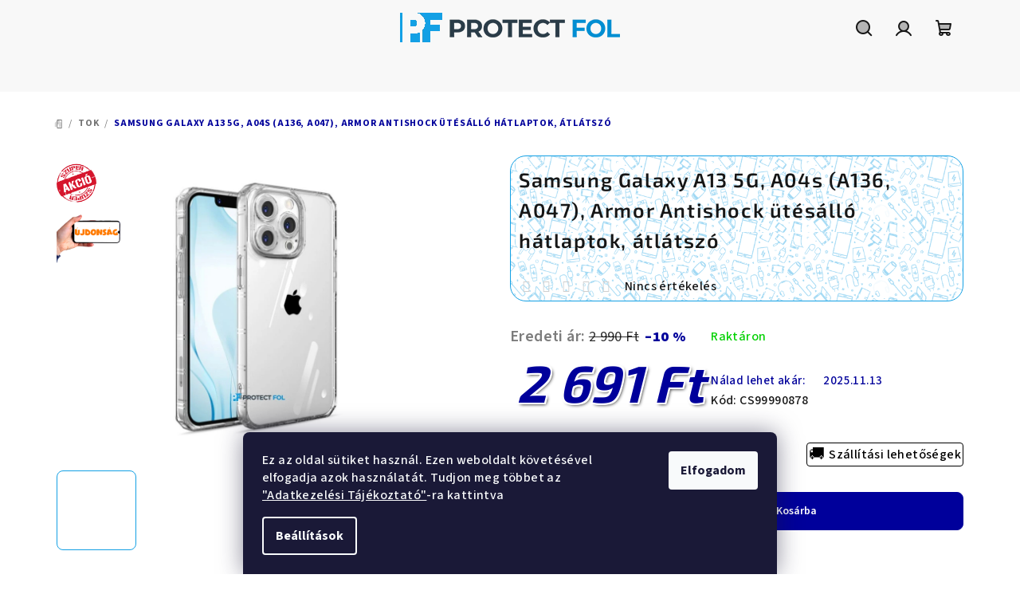

--- FILE ---
content_type: text/html; charset=utf-8
request_url: https://www.kijelzovedofolia.hu/tokok/samsung-galaxy-a13-5g--a04s--a136--a047-armor-antishock-utesallo-hatlaptok--atlatszo/
body_size: 32493
content:
<!doctype html><html lang="hu" dir="ltr" class="header-background-light external-fonts-loaded"><head><meta charset="utf-8" /><meta name="viewport" content="width=device-width,initial-scale=1" /><title>Samsung Galaxy A13 5G, A04s (A136, A047), Armor Antishock ütésálló hátlaptok, átlátszó - Protect Fol Webáruház</title><link rel="preconnect" href="https://cdn.myshoptet.com" /><link rel="dns-prefetch" href="https://cdn.myshoptet.com" /><link rel="preload" href="https://cdn.myshoptet.com/prj/dist/master/cms/libs/jquery/jquery-1.11.3.min.js" as="script" /><link href="https://cdn.myshoptet.com/prj/dist/master/cms/templates/frontend_templates/shared/css/font-face/source-sans-3.css" rel="stylesheet"><link href="https://cdn.myshoptet.com/prj/dist/master/cms/templates/frontend_templates/shared/css/font-face/exo-2.css" rel="stylesheet"><link href="https://cdn.myshoptet.com/prj/dist/master/shop/dist/font-shoptet-14.css.8cd2c49e06bd003afc9a.css" rel="stylesheet"><script>
dataLayer = [];
dataLayer.push({'shoptet' : {
    "pageType": "productDetail",
    "currency": "HUF",
    "currencyInfo": {
        "decimalSeparator": ",",
        "exchangeRate": 1,
        "priceDecimalPlaces": 0,
        "symbol": "Ft",
        "symbolLeft": 0,
        "thousandSeparator": " "
    },
    "language": "hu",
    "projectId": 582525,
    "product": {
        "id": 21885,
        "guid": "e593cb7a-5a05-11ee-88cb-d216876cc7a6",
        "hasVariants": false,
        "codes": [
            {
                "code": "CS99990878"
            }
        ],
        "code": "CS99990878",
        "name": "Samsung Galaxy A13 5G, A04s (A136, A047), Armor Antishock \u00fct\u00e9s\u00e1ll\u00f3 h\u00e1tlaptok, \u00e1tl\u00e1tsz\u00f3",
        "appendix": "",
        "weight": 0,
        "currentCategory": "Tokok",
        "currentCategoryGuid": "14bd3150-017f-11ee-bac2-aa229da30aba",
        "defaultCategory": "Tokok",
        "defaultCategoryGuid": "14bd3150-017f-11ee-bac2-aa229da30aba",
        "currency": "HUF",
        "priceWithVat": 2691
    },
    "stocks": [
        {
            "id": "ext",
            "title": "K\u00e9szlet",
            "isDeliveryPoint": 0,
            "visibleOnEshop": 1
        }
    ],
    "cartInfo": {
        "id": null,
        "freeShipping": false,
        "leftToFreeGift": {
            "formattedPrice": "0 Ft",
            "priceLeft": 0
        },
        "freeGift": false,
        "leftToFreeShipping": {
            "priceLeft": null,
            "dependOnRegion": null,
            "formattedPrice": null
        },
        "discountCoupon": [],
        "getNoBillingShippingPrice": {
            "withoutVat": 0,
            "vat": 0,
            "withVat": 0
        },
        "cartItems": [],
        "taxMode": "ORDINARY"
    },
    "cart": [],
    "customer": {
        "priceRatio": 1,
        "priceListId": 1,
        "groupId": null,
        "registered": false,
        "mainAccount": false
    }
}});
dataLayer.push({'cookie_consent' : {
    "marketing": "denied",
    "analytics": "denied"
}});
document.addEventListener('DOMContentLoaded', function() {
    shoptet.consent.onAccept(function(agreements) {
        if (agreements.length == 0) {
            return;
        }
        dataLayer.push({
            'cookie_consent' : {
                'marketing' : (agreements.includes(shoptet.config.cookiesConsentOptPersonalisation)
                    ? 'granted' : 'denied'),
                'analytics': (agreements.includes(shoptet.config.cookiesConsentOptAnalytics)
                    ? 'granted' : 'denied')
            },
            'event': 'cookie_consent'
        });
    });
});
</script>
<meta property="og:type" content="website"><meta property="og:site_name" content="kijelzovedofolia.hu"><meta property="og:url" content="https://www.kijelzovedofolia.hu/tokok/samsung-galaxy-a13-5g--a04s--a136--a047-armor-antishock-utesallo-hatlaptok--atlatszo/"><meta property="og:title" content="Samsung Galaxy A13 5G, A04s (A136, A047), Armor Antishock ütésálló hátlaptok, átlátszó - Protect Fol Webáruház"><meta name="author" content="Protect Fol Webáruház"><meta name="web_author" content="Shoptet.hu"><meta name="dcterms.rightsHolder" content="www.kijelzovedofolia.hu"><meta name="robots" content="index,follow"><meta property="og:image" content="https://cdn.myshoptet.com/usr/www.kijelzovedofolia.hu/user/shop/big/21885-3_samsung-galaxy-a13-5g--a04s--a136--a047-armor-antishock-utesallo-hatlaptok--atlatszo.jpg?6511d355"><meta property="og:description" content="Samsung Galaxy A13 5G, A04s (A136, A047), Armor Antishock ütésálló hátlaptok, átlátszó. "><meta name="description" content="Samsung Galaxy A13 5G, A04s (A136, A047), Armor Antishock ütésálló hátlaptok, átlátszó. "><meta property="product:price:amount" content="2691"><meta property="product:price:currency" content="HUF"><style>:root {--color-primary: #f8f8f8;--color-primary-h: 0;--color-primary-s: 0%;--color-primary-l: 97%;--color-primary-hover: #13a0e4;--color-primary-hover-h: 200;--color-primary-hover-s: 85%;--color-primary-hover-l: 48%;--color-secondary: #00009b;--color-secondary-h: 240;--color-secondary-s: 100%;--color-secondary-l: 30%;--color-secondary-hover: #0664A9;--color-secondary-hover-h: 205;--color-secondary-hover-s: 93%;--color-secondary-hover-l: 34%;--color-tertiary: #F9F9F9;--color-tertiary-h: 0;--color-tertiary-s: 0%;--color-tertiary-l: 98%;--color-tertiary-hover: #161616;--color-tertiary-hover-h: 0;--color-tertiary-hover-s: 0%;--color-tertiary-hover-l: 9%;--color-header-background: #ffffff;--template-font: "Source Sans 3";--template-headings-font: "Exo 2";--header-background-url: url("[data-uri]");--cookies-notice-background: #1A1937;--cookies-notice-color: #F8FAFB;--cookies-notice-button-hover: #f5f5f5;--cookies-notice-link-hover: #27263f;--templates-update-management-preview-mode-content: "A sablonok frissítéseinek előnézete aktív az Ön böngészője számára."}</style>
    
    <link href="https://cdn.myshoptet.com/prj/dist/master/shop/dist/main-14.less.52b7c9eb9fa73d90e784.css" rel="stylesheet" />
                <link href="https://cdn.myshoptet.com/prj/dist/master/shop/dist/mobile-header-v1-14.less.5248a2f11e1f28d4c204.css" rel="stylesheet" />
    
    <script>var shoptet = shoptet || {};</script>
    <script src="https://cdn.myshoptet.com/prj/dist/master/shop/dist/main-3g-header.js.b3b3f48cd33902743054.js"></script>
<!-- User include --><!-- service 871(510) html code header -->
<style>
#filters h4{cursor:pointer;}[class~=slider-wrapper],[class~=filter-section]{padding-left:0;}#filters h4{padding-left:13.5pt;}[class~=filter-section],[class~=slider-wrapper]{padding-bottom:0 !important;}#filters h4:before{position:absolute;}#filters h4:before{left:0;}[class~=filter-section],[class~=slider-wrapper]{padding-right:0;}#filters h4{padding-bottom:9pt;}#filters h4{padding-right:13.5pt;}#filters > .slider-wrapper,[class~=slider-wrapper] > div,.filter-sections form,[class~=slider-wrapper][class~=filter-section] > div,.razeni > form{display:none;}#filters h4:before,#filters .otevreny h4:before{content:"\e911";}#filters h4{padding-top:9pt;}[class~=filter-section],[class~=slider-wrapper]{padding-top:0 !important;}[class~=filter-section]{border-top-width:0 !important;}[class~=filter-section]{border-top-style:none !important;}[class~=filter-section]{border-top-color:currentColor !important;}#filters .otevreny h4:before,#filters h4:before{font-family:shoptet;}#filters h4{position:relative;}#filters h4{margin-left:0 !important;}[class~=filter-section]{border-image:none !important;}#filters h4{margin-bottom:0 !important;}#filters h4{margin-right:0 !important;}#filters h4{margin-top:0 !important;}#filters h4{border-top-width:.0625pc;}#filters h4{border-top-style:solid;}#filters h4{border-top-color:#e0e0e0;}[class~=slider-wrapper]{max-width:none;}[class~=otevreny] form,.slider-wrapper.otevreny > div,[class~=slider-wrapper][class~=otevreny] > div,.otevreny form{display:block;}#filters h4{border-image:none;}[class~=param-filter-top]{margin-bottom:.9375pc;}[class~=otevreny] form{margin-bottom:15pt;}[class~=slider-wrapper]{color:inherit;}#filters .otevreny h4:before{-webkit-transform:rotate(180deg);}[class~=slider-wrapper],#filters h4:before{background:none;}#filters h4:before{-webkit-transform:rotate(90deg);}#filters h4:before{-moz-transform:rotate(90deg);}[class~=param-filter-top] form{display:block !important;}#filters h4:before{-o-transform:rotate(90deg);}#filters h4:before{-ms-transform:rotate(90deg);}#filters h4:before{transform:rotate(90deg);}#filters h4:before{font-size:.104166667in;}#filters .otevreny h4:before{-moz-transform:rotate(180deg);}#filters .otevreny h4:before{-o-transform:rotate(180deg);}#filters h4:before{top:36%;}#filters .otevreny h4:before{-ms-transform:rotate(180deg);}#filters h4:before{height:auto;}#filters h4:before{width:auto;}#filters .otevreny h4:before{transform:rotate(180deg);}
@media screen and (max-width: 767px) {
.param-filter-top{padding-top: 15px;}
}
#content .filters-wrapper > div:first-of-type, #footer .filters-wrapper > div:first-of-type {text-align: left;}
.template-11.one-column-body .content .filter-sections{padding-top: 15px; padding-bottom: 15px;}
</style>
<!-- project html code header -->
<script>
document.addEventListener('DOMContentLoaded', function() {
    var shippingInfo = document.querySelector("#shipping-42 > label > span.payment-info > b");
    if (shippingInfo) {
        shippingInfo.innerHTML = '<span style="display: block; font-size: 16px;">Elsőbbségi levélküldemény</span>' +
                                 '<span style="display: block; font-size: 12px;">2-4 munkanap</span>';
    }
});
</script>
<script>
document.addEventListener('DOMContentLoaded', function() {
    // Az áthelyezendő elem kiválasztása
    var athelyezendoElem = document.querySelector("#content > div.welcome-wrapper > div");

    // A lábléc vagy a láblécet tartalmazó konténer kiválasztása
    // Itt feltételezzük, hogy a lábléc egy 'footer' tag, vagy szükség esetén módosítsd az alábbi szelektort
    var lablec = document.querySelector("footer");

    // Az elem áthelyezése a lábléc után
    // Ha a 'lablec' nem az utolsó elem a body-ban, használhatod az 'insertAdjacentElement'
    if(lablec && athelyezendoElem) {
        lablec.insertAdjacentElement('afterend', athelyezendoElem);
    }
});
</script>
<style>
.footer-newsletter-full-width {
    background: linear-gradient(to bottom, #FFFFFF 10%, #13a0e4 100%);
}

</style>

<style>.filter-section input[type="checkbox"]:disabled+label { display: none; }</style>
<!-- Google Tag Manager -->
<script>(function(w,d,s,l,i){w[l]=w[l]||[];w[l].push({'gtm.start':
new Date().getTime(),event:'gtm.js'});var f=d.getElementsByTagName(s)[0],
j=d.createElement(s),dl=l!='dataLayer'?'&l='+l:'';j.async=true;j.src=
'https://www.googletagmanager.com/gtm.js?id='+i+dl;f.parentNode.insertBefore(j,f);
})(window,document,'script','dataLayer','GTM-TKVH4QW');</script>
<!-- End Google Tag Manager -->

<!-- Hotjar Tracking Code for https://www.kijelzovedofolia.hu/ -->
<script>
    (function(h,o,t,j,a,r){
        h.hj=h.hj||function(){(h.hj.q=h.hj.q||[]).push(arguments)};
        h._hjSettings={hjid:3833857,hjsv:6};
        a=o.getElementsByTagName('head')[0];
        r=o.createElement('script');r.async=1;
        r.src=t+h._hjSettings.hjid+j+h._hjSettings.hjsv;
        a.appendChild(r);
    })(window,document,'https://static.hotjar.com/c/hotjar-','.js?sv=');
 </script>

<style>

.flag.flag-new {
    display: block; 
    justify-content: center;
    align-items: center;
    background-image: url('https://www.kijelzovedofolia.hu/user/documents/upload/uj-termek-04.png');
    background-color: transparent;
    background-size: contain;
    background-repeat: no-repeat;
    background-position: center;
    color: transparent;
    width: 80px;
    height: 80px;
    border-radius: 0;
    padding: 0;
    font-size: 0;
    min-width: 80px;
    min-height: 80px;
}
.flag.flag-action {
    display: block; 
    justify-content: center;
    align-items: center;
    background-image: url('https://www.kijelzovedofolia.hu/user/documents/upload/kijelzovedofolia_akcio.png');
    background-color: rgba(233, 75, 75, 0);
    background-size: cover;
    background-repeat: no-repeat;
    background-position: center;
    color: rgba(255, 192, 203, 0);
    width: 50px;
    height: 50px;
    border-radius: 50%;
    padding: 0;
    font-size: 15px;
    min-width: 50px;
    min-height: 50px;
    margin-top: 10px;
}

#content > div.homepage-group-title.homepage-products-heading-1.h4,
#content > div.homepage-group-title.homepage-products-heading-2.h4 {
  background: linear-gradient(to right, #00009b, #9b9bff);
  color: white;
  padding: 10px 20px;
  border-radius: 10px;
  box-shadow: 0 4px 8px rgba(0, 0, 0, 0.2);
}
#product-detail-form > div.detail-parameters {
  display: flex;
  flex-wrap: wrap; 
  justify-content: center; 
}
#product-detail-form > div.detail-parameters > div.detail-parameter.detail-parameter-availability > span.availability-label {
}
#product-detail-form > div.detail-parameters > div.detail-parameter.detail-parameter-delivery-date,
#product-detail-form > div.detail-parameters > a {
  margin-left: auto; 
}
@media only screen and (max-width: 768px) {
  #product-detail-form {
    display: flex;
    flex-direction: column;
  }
  #product-detail-form > div.detail-parameters {
    order: 2;
     margin-top: 20px; 
    border-top: 1px solid #ccc; 
    padding-top: 20px; 
  }
#product-detail-form > div.p-to-cart-block {
    order: 1;
  }
}
@media only screen and (max-width: 768px) {
  #product-detail-form > div.detail-parameters > div.detail-parameter.detail-parameter-product-code {
    display: none;
  }
}
.p-image-wrapper .flags-extra {
   display: none;
}
@media (min-width: 992px)
.flags-default .flag {
    clear: none;
    float: none;
    font-size: 16px;
    font-weight: 700;
    line-height: 24px;
    margin-right: 8px;
    min-width: 10%;
    text-align: center;
}
@media only screen and (max-width: 768px) { 
  .social-buttons-wrapper {
      display: none !important;
  }
}
#product-detail-form > div.p-price-wrapper > div.right-half > div.detail-parameter.detail-parameter-availability > span.availability-desc-label {
    display: none; 
}
@media only screen and (max-width: 600px) { /* a temréknév háttere mobilon */
  #content > div > div.p-detail-inner > div.p-image-wrapper > div.p-detail-inner-header-mobile {
    background-image: url('https://www.kijelzovedofolia.hu/user/documents/upload/texture-mobil-3-40.png'); /* Az ecsetvonás képének URL-je */
    background-size: contain;
    border: 1px solid #13a0e4;
    border-radius: 10px;
    padding: 1px;
    color: black; 
    font-size: 15px;
    font-weight: 800;
  }
}
#content > div > div.p-detail-inner > div.p-data-wrapper > div.p-detail-inner-header { /* terméknév háttere PC-n */
  background-image: url('https://www.kijelzovedofolia.hu/user/documents/upload/texture-mobil-3-40.png');
  background-size: contain; /
  color: black; 
  padding: 10px; 
border-radius: 20px; 
    border: 1px solid #13a0e4;
}
#content > div > div.p-detail-inner > div.p-data-wrapper > div.p-detail-inner-header > h1 { 
    font-size: 25px;
    font-weight: 600 !important;
}
@media only screen and (max-width: 600px) { 
  #content > div > div.p-detail-inner > div.p-image-wrapper > div.p-detail-inner-header-mobile > div.h1 {
 font-size: 15px;
 margin-top: 5px !important;
 }
 .p-detail-inner .p-detail-inner-header-mobile .stars-wrapper {
    justify-content: end;
    padding-bottom: 5px;
    padding-right: 5px;
}
</style>
<!-- /User include --><link rel="shortcut icon" href="/favicon.ico" type="image/x-icon" /><link rel="canonical" href="https://www.kijelzovedofolia.hu/tokok/samsung-galaxy-a13-5g--a04s--a136--a047-armor-antishock-utesallo-hatlaptok--atlatszo/" />    <!-- Global site tag (gtag.js) - Google Analytics -->
    <script async src="https://www.googletagmanager.com/gtag/js?id=G-X027EE9FBD"></script>
    <script>
        
        window.dataLayer = window.dataLayer || [];
        function gtag(){dataLayer.push(arguments);}
        

                    console.debug('default consent data');

            gtag('consent', 'default', {"ad_storage":"denied","analytics_storage":"denied","ad_user_data":"denied","ad_personalization":"denied","wait_for_update":500});
            dataLayer.push({
                'event': 'default_consent'
            });
        
        gtag('js', new Date());

        
                gtag('config', 'G-X027EE9FBD', {"groups":"GA4","send_page_view":false,"content_group":"productDetail","currency":"HUF","page_language":"hu"});
        
                gtag('config', 'AW-11440460314', {"allow_enhanced_conversions":true});
        
        
        
        
        
                    gtag('event', 'page_view', {"send_to":"GA4","page_language":"hu","content_group":"productDetail","currency":"HUF"});
        
                gtag('set', 'currency', 'HUF');

        gtag('event', 'view_item', {
            "send_to": "UA",
            "items": [
                {
                    "id": "CS99990878",
                    "name": "Samsung Galaxy A13 5G, A04s (A136, A047), Armor Antishock \u00fct\u00e9s\u00e1ll\u00f3 h\u00e1tlaptok, \u00e1tl\u00e1tsz\u00f3",
                    "category": "Tokok",
                                                            "price": 2119
                }
            ]
        });
        
        
        
        
        
                    gtag('event', 'view_item', {"send_to":"GA4","page_language":"hu","content_group":"productDetail","value":2119,"currency":"HUF","items":[{"item_id":"CS99990878","item_name":"Samsung Galaxy A13 5G, A04s (A136, A047), Armor Antishock \u00fct\u00e9s\u00e1ll\u00f3 h\u00e1tlaptok, \u00e1tl\u00e1tsz\u00f3","item_category":"Tokok","price":2119,"quantity":1,"index":0}]});
        
        
        
        
        
        
        
        document.addEventListener('DOMContentLoaded', function() {
            if (typeof shoptet.tracking !== 'undefined') {
                for (var id in shoptet.tracking.bannersList) {
                    gtag('event', 'view_promotion', {
                        "send_to": "UA",
                        "promotions": [
                            {
                                "id": shoptet.tracking.bannersList[id].id,
                                "name": shoptet.tracking.bannersList[id].name,
                                "position": shoptet.tracking.bannersList[id].position
                            }
                        ]
                    });
                }
            }

            shoptet.consent.onAccept(function(agreements) {
                if (agreements.length !== 0) {
                    console.debug('gtag consent accept');
                    var gtagConsentPayload =  {
                        'ad_storage': agreements.includes(shoptet.config.cookiesConsentOptPersonalisation)
                            ? 'granted' : 'denied',
                        'analytics_storage': agreements.includes(shoptet.config.cookiesConsentOptAnalytics)
                            ? 'granted' : 'denied',
                                                                                                'ad_user_data': agreements.includes(shoptet.config.cookiesConsentOptPersonalisation)
                            ? 'granted' : 'denied',
                        'ad_personalization': agreements.includes(shoptet.config.cookiesConsentOptPersonalisation)
                            ? 'granted' : 'denied',
                        };
                    console.debug('update consent data', gtagConsentPayload);
                    gtag('consent', 'update', gtagConsentPayload);
                    dataLayer.push(
                        { 'event': 'update_consent' }
                    );
                }
            });
        });
    </script>
</head><body class="desktop id-899 in-tokok template-14 type-product type-detail one-column-body columns-3 smart-labels-active ums_a11y_category_page--off ums_discussion_rating_forms--off ums_a11y_pagination--on mobile-header-version-1"><noscript>
    <style>
        #header {
            padding-top: 0;
            position: relative !important;
            top: 0;
        }
        .header-navigation {
            position: relative !important;
        }
        .overall-wrapper {
            margin: 0 !important;
        }
        body:not(.ready) {
            visibility: visible !important;
        }
    </style>
    <div class="no-javascript">
        <div class="no-javascript__title">Meg kell változtatnia egy beállítást a böngészőben</div>
        <div class="no-javascript__text">Lásd: <a href="https://www.google.com/support/bin/answer.py?answer=23852">A JavaScript engedélyezése a böngészőben</a>.</div>
        <div class="no-javascript__text">Ha hirdetésblokkoló szoftvert használ, akkor lehet, hogy ezen az oldalon engedélyeznie kell a JavaScriptet.</div>
        <div class="no-javascript__text">Köszönjük szépen.</div>
    </div>
</noscript>

        <div id="fb-root"></div>
        <script>
            window.fbAsyncInit = function() {
                FB.init({
//                    appId            : 'your-app-id',
                    autoLogAppEvents : true,
                    xfbml            : true,
                    version          : 'v19.0'
                });
            };
        </script>
        <script async defer crossorigin="anonymous" src="https://connect.facebook.net/hu_HU/sdk.js"></script>    <div class="siteCookies siteCookies--bottom siteCookies--dark js-siteCookies" role="dialog" data-testid="cookiesPopup" data-nosnippet>
        <div class="siteCookies__form">
            <div class="siteCookies__content">
                <div class="siteCookies__text">
                    Ez az oldal sütiket használ. Ezen weboldalt követésével elfogadja azok használatát. Tudjon meg többet az <a href="/cikkek/adatkezelesi-tajekoztato/">"Adatkezelési Tájékoztató"</a>-ra kattintva
                </div>
                <p class="siteCookies__links">
                    <button class="siteCookies__link js-cookies-settings" aria-label="A sütik beállítása" data-testid="cookiesSettings">Beállítások</button>
                </p>
            </div>
            <div class="siteCookies__buttonWrap">
                                <button class="siteCookies__button js-cookiesConsentSubmit" value="all" aria-label="Sütik elfogadása" data-testid="buttonCookiesAccept">Elfogadom</button>
            </div>
        </div>
        <script>
            document.addEventListener("DOMContentLoaded", () => {
                const siteCookies = document.querySelector('.js-siteCookies');
                document.addEventListener("scroll", shoptet.common.throttle(() => {
                    const st = document.documentElement.scrollTop;
                    if (st > 1) {
                        siteCookies.classList.add('siteCookies--scrolled');
                    } else {
                        siteCookies.classList.remove('siteCookies--scrolled');
                    }
                }, 100));
            });
        </script>
    </div>
<a href="#content" class="skip-link sr-only">Ugrás a fő tartalomhoz</a><div class="overall-wrapper"><header id="header">
        <div class="header-top">
            <div class="container navigation-wrapper header-top-wrapper">
                <div class="navigation-tools">
                                                        </div>
                <div class="site-name"><a href="/" data-testid="linkWebsiteLogo"><img src="https://cdn.myshoptet.com/usr/www.kijelzovedofolia.hu/user/logos/protect_fol_logo_2021_vizjel-1.png" alt="Protect Fol Webáruház" fetchpriority="low" /></a></div>                <div class="navigation-buttons">
                    <a href="#" class="toggle-window" data-target="search" data-testid="linkSearchIcon"><i class="icon-search"></i><span class="sr-only">Keresés</span></a>
                                                                                                        <a href="/bejelentkezes/?backTo=%2Ftokok%2Fsamsung-galaxy-a13-5g--a04s--a136--a047-armor-antishock-utesallo-hatlaptok--atlatszo%2F" class="top-nav-button top-nav-button-login login toggle-window" data-target="login" data-testid="signin" rel="nofollow"><i class="icon-login"></i><span class="sr-only">Bejelentkezés</span></a>
                                                                                                
    <a href="/kosar/" class="btn btn-icon toggle-window cart-count" data-target="cart" data-testid="headerCart" rel="nofollow" aria-haspopup="dialog" aria-expanded="false" aria-controls="cart-widget">
        <span class="icon-cart"></span>
                <span class="sr-only">Kosár</span>
        
    
            </a>
                    <a href="#" class="toggle-window" data-target="navigation" data-testid="hamburgerMenu"></a>
                </div>
                <div class="user-action">
                    <div class="user-action-in"><div class="user-action-login popup-widget login-widget"><div class="popup-widget-inner"><h2>Bejelentkezés az Ön fiókjába</h2><div id="customerLogin"><form action="/action/Customer/Login/" method="post" id="formLoginIncluded" class="csrf-enabled" data-testid="formLogin"><input type="hidden" name="referer" value="" /><div class="form-group"><div class="input-wrapper email js-validated-element-wrapper no-label"><input type="email" name="email" class="form-control" placeholder="E-mail cím (pl. edit@freemail.hu)" data-testid="inputEmail" autocomplete="email" required /></div></div><div class="form-group"><div class="input-wrapper password js-validated-element-wrapper no-label"><input type="password" name="password" class="form-control" placeholder="Jelszó" data-testid="inputPassword" autocomplete="current-password" required /><span class="no-display">Ezt a mezőt nem lehet kitöltetni</span><input type="text" name="surname" value="" class="no-display" /></div></div><div class="form-group"><div class="login-wrapper"><button type="submit" class="btn btn-secondary btn-text btn-login" data-testid="buttonSubmit">Bejelentkezés</button><div class="password-helper"><a href="/regisztracio/" data-testid="signup" rel="nofollow">Új regisztráció</a><a href="/ugyfel/elfelejtett-jelszo/" rel="nofollow">Elfelejtett jelszó</a></div></div></div></form>
</div></div></div>
    <div id="cart-widget" class="user-action-cart popup-widget cart-widget loader-wrapper" data-testid="popupCartWidget" role="dialog" aria-hidden="true">
        <div class="popup-widget-inner cart-widget-inner place-cart-here">
            <div class="loader-overlay">
                <div class="loader"></div>
            </div>
        </div>
    </div>

    <div class="user-action-search popup-widget search-widget search stay-open" itemscope itemtype="https://schema.org/WebSite" data-testid="searchWidget">
        <span href="#" class="search-widget-close toggle-window" data-target="search" data-testid="linkSearchIcon"></span>
        <meta itemprop="headline" content="Tokok"/><meta itemprop="url" content="https://www.kijelzovedofolia.hu"/><meta itemprop="text" content="Samsung Galaxy A13 5G, A04s (A136, A047), Armor Antishock ütésálló hátlaptok, átlátszó. "/>        <form action="/action/ProductSearch/prepareString/" method="post"
    id="formSearchForm" class="search-form compact-form js-search-main"
    itemprop="potentialAction" itemscope itemtype="https://schema.org/SearchAction" data-testid="searchForm">
    <fieldset>
        <meta itemprop="target"
            content="https://www.kijelzovedofolia.hu/kereses/?string={string}"/>
        <input type="hidden" name="language" value="hu"/>
        
    <span class="search-form-input-group">
        
    <span class="search-input-icon" aria-hidden="true"></span>

<input
    type="search"
    name="string"
        class="query-input form-control search-input js-search-input"
    placeholder="Keresett kifejezés"
    autocomplete="off"
    required
    itemprop="query-input"
    aria-label="Keresés"
    data-testid="searchInput"
>
        <button type="submit" class="btn btn-default search-button" data-testid="searchBtn">Keresés</button>
    </span>

    </fieldset>
</form>
    </div>
</div>
                </div>
            </div>
        </div>
        <div class="header-bottom">
            <div class="navigation-wrapper header-bottom-wrapper">
                <nav id="navigation" aria-label="Főmenü" data-collapsible="true"><div class="navigation-in menu"><ul class="menu-level-1" role="menubar" data-testid="headerMenuItems"><li class="menu-item-728" role="none"><a href="/kategoria/akcios-termekek/" data-testid="headerMenuItem" role="menuitem" aria-expanded="false"><b>AKCIÓK</b></a></li>
<li class="menu-item-719" role="none"><a href="/kategoria/4gen-tokok/" data-testid="headerMenuItem" role="menuitem" aria-expanded="false"><b>4Gen tokok</b></a></li>
<li class="menu-item-920" role="none"><a href="/kategoria/ajandek-otletek/" data-testid="headerMenuItem" role="menuitem" aria-expanded="false"><b>Ajándék ötletek</b></a></li>
<li class="menu-item-770 ext" role="none"><a href="/kategoria/elektronika/" data-testid="headerMenuItem" role="menuitem" aria-haspopup="true" aria-expanded="false"><b>Szabadidő</b><span class="submenu-arrow"></span></a><ul class="menu-level-2" aria-label="Szabadidő" tabindex="-1" role="menu"><li class="menu-item-788" role="none"><a href="/kategoria/gyerekeknek/" class="menu-image" data-testid="headerMenuItem" tabindex="-1" aria-hidden="true"><img src="data:image/svg+xml,%3Csvg%20width%3D%22140%22%20height%3D%22100%22%20xmlns%3D%22http%3A%2F%2Fwww.w3.org%2F2000%2Fsvg%22%3E%3C%2Fsvg%3E" alt="" aria-hidden="true" width="140" height="100"  data-src="https://cdn.myshoptet.com/usr/www.kijelzovedofolia.hu/user/categories/thumb/gyerekjatekok-1.png" fetchpriority="low" /></a><div><a href="/kategoria/gyerekeknek/" data-testid="headerMenuItem" role="menuitem"><span>Gyerekeknek</span></a>
                        </div></li><li class="menu-item-818" role="none"><a href="/kategoria/kert-kulter/" class="menu-image" data-testid="headerMenuItem" tabindex="-1" aria-hidden="true"><img src="data:image/svg+xml,%3Csvg%20width%3D%22140%22%20height%3D%22100%22%20xmlns%3D%22http%3A%2F%2Fwww.w3.org%2F2000%2Fsvg%22%3E%3C%2Fsvg%3E" alt="" aria-hidden="true" width="140" height="100"  data-src="https://cdn.myshoptet.com/usr/www.kijelzovedofolia.hu/user/categories/thumb/protect-fol-kert-kulter-csoport.jpg" fetchpriority="low" /></a><div><a href="/kategoria/kert-kulter/" data-testid="headerMenuItem" role="menuitem"><span>Kert</span></a>
                        </div></li><li class="menu-item-842" role="none"><a href="/kategoria/muszaki-cikkek/" class="menu-image" data-testid="headerMenuItem" tabindex="-1" aria-hidden="true"><img src="data:image/svg+xml,%3Csvg%20width%3D%22140%22%20height%3D%22100%22%20xmlns%3D%22http%3A%2F%2Fwww.w3.org%2F2000%2Fsvg%22%3E%3C%2Fsvg%3E" alt="" aria-hidden="true" width="140" height="100"  data-src="https://cdn.myshoptet.com/usr/www.kijelzovedofolia.hu/user/categories/thumb/haztartasi-gepek-1.png" fetchpriority="low" /></a><div><a href="/kategoria/muszaki-cikkek/" data-testid="headerMenuItem" role="menuitem"><span>Műszaki cikkek</span></a>
                        </div></li><li class="menu-item-857" role="none"><a href="/kategoria/otthon-egeszseg/" class="menu-image" data-testid="headerMenuItem" tabindex="-1" aria-hidden="true"><img src="data:image/svg+xml,%3Csvg%20width%3D%22140%22%20height%3D%22100%22%20xmlns%3D%22http%3A%2F%2Fwww.w3.org%2F2000%2Fsvg%22%3E%3C%2Fsvg%3E" alt="" aria-hidden="true" width="140" height="100"  data-src="https://cdn.myshoptet.com/usr/www.kijelzovedofolia.hu/user/categories/thumb/protect-fol-otthon-egeszseg-csoport.jpg" fetchpriority="low" /></a><div><a href="/kategoria/otthon-egeszseg/" data-testid="headerMenuItem" role="menuitem"><span>Otthon, egészség</span></a>
                        </div></li></ul></li>
<li class="menu-item-731 ext" role="none"><a href="/kategoria/akkumulator/" data-testid="headerMenuItem" role="menuitem" aria-haspopup="true" aria-expanded="false"><b>Akku</b><span class="submenu-arrow"></span></a><ul class="menu-level-2" aria-label="Akku" tabindex="-1" role="menu"><li class="menu-item-773" role="none"><a href="/kategoria/elemek-egyeb-akkuk/" class="menu-image" data-testid="headerMenuItem" tabindex="-1" aria-hidden="true"><img src="data:image/svg+xml,%3Csvg%20width%3D%22140%22%20height%3D%22100%22%20xmlns%3D%22http%3A%2F%2Fwww.w3.org%2F2000%2Fsvg%22%3E%3C%2Fsvg%3E" alt="" aria-hidden="true" width="140" height="100"  data-src="https://cdn.myshoptet.com/usr/www.kijelzovedofolia.hu/user/categories/thumb/energizer-elem-protect-fol.png" fetchpriority="low" /></a><div><a href="/kategoria/elemek-egyeb-akkuk/" data-testid="headerMenuItem" role="menuitem"><span>Elemek, egyéb akkuk</span></a>
                        </div></li><li class="menu-item-830" role="none"><a href="/kategoria/mobiltelefon-akkumulator/" class="menu-image" data-testid="headerMenuItem" tabindex="-1" aria-hidden="true"><img src="data:image/svg+xml,%3Csvg%20width%3D%22140%22%20height%3D%22100%22%20xmlns%3D%22http%3A%2F%2Fwww.w3.org%2F2000%2Fsvg%22%3E%3C%2Fsvg%3E" alt="" aria-hidden="true" width="140" height="100"  data-src="https://cdn.myshoptet.com/usr/www.kijelzovedofolia.hu/user/categories/thumb/telefon-akkumulator-protect-fol.png" fetchpriority="low" /></a><div><a href="/kategoria/mobiltelefon-akkumulator/" data-testid="headerMenuItem" role="menuitem"><span>Mobiltelefon akkumulátor</span></a>
                        </div></li><li class="menu-item-860" role="none"><a href="/kategoria/power-bank/" class="menu-image" data-testid="headerMenuItem" tabindex="-1" aria-hidden="true"><img src="data:image/svg+xml,%3Csvg%20width%3D%22140%22%20height%3D%22100%22%20xmlns%3D%22http%3A%2F%2Fwww.w3.org%2F2000%2Fsvg%22%3E%3C%2Fsvg%3E" alt="" aria-hidden="true" width="140" height="100"  data-src="https://cdn.myshoptet.com/usr/www.kijelzovedofolia.hu/user/categories/thumb/power-bank-protect-fol.png" fetchpriority="low" /></a><div><a href="/kategoria/power-bank/" data-testid="headerMenuItem" role="menuitem"><span>Power Bank</span></a>
                        </div></li><li class="menu-item-884" role="none"><a href="/kategoria/tablet-akkumulator/" class="menu-image" data-testid="headerMenuItem" tabindex="-1" aria-hidden="true"><img src="data:image/svg+xml,%3Csvg%20width%3D%22140%22%20height%3D%22100%22%20xmlns%3D%22http%3A%2F%2Fwww.w3.org%2F2000%2Fsvg%22%3E%3C%2Fsvg%3E" alt="" aria-hidden="true" width="140" height="100"  data-src="https://cdn.myshoptet.com/usr/www.kijelzovedofolia.hu/user/categories/thumb/tablet-akkumulator-protect-fol-2.png" fetchpriority="low" /></a><div><a href="/kategoria/tablet-akkumulator/" data-testid="headerMenuItem" role="menuitem"><span>Tablet akkumulátor</span></a>
                        </div></li></ul></li>
<li class="menu-item-755 ext" role="none"><a href="/kategoria/autos-tartozekok/" data-testid="headerMenuItem" role="menuitem" aria-haspopup="true" aria-expanded="false"><b>Autós tartozék</b><span class="submenu-arrow"></span></a><ul class="menu-level-2" aria-label="Autós tartozék" tabindex="-1" role="menu"><li class="menu-item-746" role="none"><a href="/kategoria/autos-kamera/" class="menu-image" data-testid="headerMenuItem" tabindex="-1" aria-hidden="true"><img src="data:image/svg+xml,%3Csvg%20width%3D%22140%22%20height%3D%22100%22%20xmlns%3D%22http%3A%2F%2Fwww.w3.org%2F2000%2Fsvg%22%3E%3C%2Fsvg%3E" alt="" aria-hidden="true" width="140" height="100"  data-src="https://cdn.myshoptet.com/usr/www.kijelzovedofolia.hu/user/categories/thumb/autos-kamera-protect-fol.png" fetchpriority="low" /></a><div><a href="/kategoria/autos-kamera/" data-testid="headerMenuItem" role="menuitem"><span>Autós kamera</span></a>
                        </div></li><li class="menu-item-749" role="none"><a href="/kategoria/autos-kihangosito/" class="menu-image" data-testid="headerMenuItem" tabindex="-1" aria-hidden="true"><img src="data:image/svg+xml,%3Csvg%20width%3D%22140%22%20height%3D%22100%22%20xmlns%3D%22http%3A%2F%2Fwww.w3.org%2F2000%2Fsvg%22%3E%3C%2Fsvg%3E" alt="" aria-hidden="true" width="140" height="100"  data-src="https://cdn.myshoptet.com/usr/www.kijelzovedofolia.hu/user/categories/thumb/autos-kihangosito-protect-fol.png" fetchpriority="low" /></a><div><a href="/kategoria/autos-kihangosito/" data-testid="headerMenuItem" role="menuitem"><span>Autós kihangosító</span></a>
                        </div></li><li class="menu-item-752" role="none"><a href="/kategoria/autos-tarto/" class="menu-image" data-testid="headerMenuItem" tabindex="-1" aria-hidden="true"><img src="data:image/svg+xml,%3Csvg%20width%3D%22140%22%20height%3D%22100%22%20xmlns%3D%22http%3A%2F%2Fwww.w3.org%2F2000%2Fsvg%22%3E%3C%2Fsvg%3E" alt="" aria-hidden="true" width="140" height="100"  data-src="https://cdn.myshoptet.com/usr/www.kijelzovedofolia.hu/user/categories/thumb/autos-tarto-protect-fol.png" fetchpriority="low" /></a><div><a href="/kategoria/autos-tarto/" data-testid="headerMenuItem" role="menuitem"><span>Autós telefontartó</span></a>
                        </div></li><li class="menu-item-758" role="none"><a href="/kategoria/autos-tolto/" class="menu-image" data-testid="headerMenuItem" tabindex="-1" aria-hidden="true"><img src="data:image/svg+xml,%3Csvg%20width%3D%22140%22%20height%3D%22100%22%20xmlns%3D%22http%3A%2F%2Fwww.w3.org%2F2000%2Fsvg%22%3E%3C%2Fsvg%3E" alt="" aria-hidden="true" width="140" height="100"  data-src="https://cdn.myshoptet.com/usr/www.kijelzovedofolia.hu/user/categories/thumb/autos-tolto-protect-fol.png" fetchpriority="low" /></a><div><a href="/kategoria/autos-tolto/" data-testid="headerMenuItem" role="menuitem"><span>Autós töltő</span></a>
                        </div></li><li class="menu-item-785" role="none"><a href="/kategoria/fm-transmitter/" class="menu-image" data-testid="headerMenuItem" tabindex="-1" aria-hidden="true"><img src="data:image/svg+xml,%3Csvg%20width%3D%22140%22%20height%3D%22100%22%20xmlns%3D%22http%3A%2F%2Fwww.w3.org%2F2000%2Fsvg%22%3E%3C%2Fsvg%3E" alt="" aria-hidden="true" width="140" height="100"  data-src="https://cdn.myshoptet.com/usr/www.kijelzovedofolia.hu/user/categories/thumb/fm-transmitter-protect-fol-webaruhaz.png" fetchpriority="low" /></a><div><a href="/kategoria/fm-transmitter/" data-testid="headerMenuItem" role="menuitem"><span>FM transmitter</span></a>
                        </div></li></ul></li>
<li class="menu-item-764" role="none"><a href="/kategoria/egyeb-termekek/" data-testid="headerMenuItem" role="menuitem" aria-expanded="false"><b>Egyéb</b></a></li>
<li class="menu-item-797 ext" role="none"><a href="/kategoria/headset-hangszoro/" data-testid="headerMenuItem" role="menuitem" aria-haspopup="true" aria-expanded="false"><b>Audió</b><span class="submenu-arrow"></span></a><ul class="menu-level-2" aria-label="Audió" tabindex="-1" role="menu"><li class="menu-item-776" role="none"><a href="/kategoria/fejhallgato/" class="menu-image" data-testid="headerMenuItem" tabindex="-1" aria-hidden="true"><img src="data:image/svg+xml,%3Csvg%20width%3D%22140%22%20height%3D%22100%22%20xmlns%3D%22http%3A%2F%2Fwww.w3.org%2F2000%2Fsvg%22%3E%3C%2Fsvg%3E" alt="" aria-hidden="true" width="140" height="100"  data-src="https://cdn.myshoptet.com/usr/www.kijelzovedofolia.hu/user/categories/thumb/fejhallgato-protect-fol.png" fetchpriority="low" /></a><div><a href="/kategoria/fejhallgato/" data-testid="headerMenuItem" role="menuitem"><span>Fejhallgató</span></a>
                        </div></li><li class="menu-item-791" role="none"><a href="/kategoria/hangszorok/" class="menu-image" data-testid="headerMenuItem" tabindex="-1" aria-hidden="true"><img src="data:image/svg+xml,%3Csvg%20width%3D%22140%22%20height%3D%22100%22%20xmlns%3D%22http%3A%2F%2Fwww.w3.org%2F2000%2Fsvg%22%3E%3C%2Fsvg%3E" alt="" aria-hidden="true" width="140" height="100"  data-src="https://cdn.myshoptet.com/usr/www.kijelzovedofolia.hu/user/categories/thumb/hangszoro-protect-fol.png" fetchpriority="low" /></a><div><a href="/kategoria/hangszorok/" data-testid="headerMenuItem" role="menuitem"><span>Hangszóró</span></a>
                        </div></li><li class="menu-item-800" role="none"><a href="/kategoria/headsettek/" class="menu-image" data-testid="headerMenuItem" tabindex="-1" aria-hidden="true"><img src="data:image/svg+xml,%3Csvg%20width%3D%22140%22%20height%3D%22100%22%20xmlns%3D%22http%3A%2F%2Fwww.w3.org%2F2000%2Fsvg%22%3E%3C%2Fsvg%3E" alt="" aria-hidden="true" width="140" height="100"  data-src="https://cdn.myshoptet.com/usr/www.kijelzovedofolia.hu/user/categories/thumb/headset-protect-fol.png" fetchpriority="low" /></a><div><a href="/kategoria/headsettek/" data-testid="headerMenuItem" role="menuitem"><span>Headset</span></a>
                        </div></li><li class="menu-item-794" role="none"><a href="/kategoria/headset-atalakitok/" class="menu-image" data-testid="headerMenuItem" tabindex="-1" aria-hidden="true"><img src="data:image/svg+xml,%3Csvg%20width%3D%22140%22%20height%3D%22100%22%20xmlns%3D%22http%3A%2F%2Fwww.w3.org%2F2000%2Fsvg%22%3E%3C%2Fsvg%3E" alt="" aria-hidden="true" width="140" height="100"  data-src="https://cdn.myshoptet.com/usr/www.kijelzovedofolia.hu/user/categories/thumb/headszet-atalakito-protect-fol.png" fetchpriority="low" /></a><div><a href="/kategoria/headset-atalakitok/" data-testid="headerMenuItem" role="menuitem"><span>Headset átalakító</span></a>
                        </div></li></ul></li>
<li class="menu-item-815 ext" role="none"><a href="/kategoria/kabel-adatatvitel/" data-testid="headerMenuItem" role="menuitem" aria-haspopup="true" aria-expanded="false"><b>Kábel és adatátvitel</b><span class="submenu-arrow"></span></a><ul class="menu-level-2" aria-label="Kábel és adatátvitel" tabindex="-1" role="menu"><li class="menu-item-722" role="none"><a href="/kategoria/adatatvitel-kartyaolvasok/" class="menu-image" data-testid="headerMenuItem" tabindex="-1" aria-hidden="true"><img src="data:image/svg+xml,%3Csvg%20width%3D%22140%22%20height%3D%22100%22%20xmlns%3D%22http%3A%2F%2Fwww.w3.org%2F2000%2Fsvg%22%3E%3C%2Fsvg%3E" alt="" aria-hidden="true" width="140" height="100"  data-src="https://cdn.myshoptet.com/usr/www.kijelzovedofolia.hu/user/categories/thumb/kartyaolvaso-protect-fol.png" fetchpriority="low" /></a><div><a href="/kategoria/adatatvitel-kartyaolvasok/" data-testid="headerMenuItem" role="menuitem"><span>Adatátvitel és kártyaolvasók</span></a>
                        </div></li><li class="menu-item-812" role="none"><a href="/kategoria/kabel/" class="menu-image" data-testid="headerMenuItem" tabindex="-1" aria-hidden="true"><img src="data:image/svg+xml,%3Csvg%20width%3D%22140%22%20height%3D%22100%22%20xmlns%3D%22http%3A%2F%2Fwww.w3.org%2F2000%2Fsvg%22%3E%3C%2Fsvg%3E" alt="" aria-hidden="true" width="140" height="100"  data-src="https://cdn.myshoptet.com/usr/www.kijelzovedofolia.hu/user/categories/thumb/kabel-protect-fol.png" fetchpriority="low" /></a><div><a href="/kategoria/kabel/" data-testid="headerMenuItem" role="menuitem"><span>Kábelek</span></a>
                        </div></li><li class="menu-item-854" role="none"><a href="/kategoria/otg-k-es-atalakitok/" class="menu-image" data-testid="headerMenuItem" tabindex="-1" aria-hidden="true"><img src="data:image/svg+xml,%3Csvg%20width%3D%22140%22%20height%3D%22100%22%20xmlns%3D%22http%3A%2F%2Fwww.w3.org%2F2000%2Fsvg%22%3E%3C%2Fsvg%3E" alt="" aria-hidden="true" width="140" height="100"  data-src="https://cdn.myshoptet.com/usr/www.kijelzovedofolia.hu/user/categories/thumb/otg-protect-fol.png" fetchpriority="low" /></a><div><a href="/kategoria/otg-k-es-atalakitok/" data-testid="headerMenuItem" role="menuitem"><span>OTG kábelek és átalakítók</span></a>
                        </div></li></ul></li>
<li class="menu-item-821 ext" role="none"><a href="/kategoria/kijelzo-foliak/" data-testid="headerMenuItem" role="menuitem" aria-haspopup="true" aria-expanded="false"><b>Kijelzővédő</b><span class="submenu-arrow"></span></a><ul class="menu-level-2" aria-label="Kijelzővédő" tabindex="-1" role="menu"><li class="menu-item-779" role="none"><a href="/kategoria/felhelyezeshez-szerszam/" class="menu-image" data-testid="headerMenuItem" tabindex="-1" aria-hidden="true"><img src="data:image/svg+xml,%3Csvg%20width%3D%22140%22%20height%3D%22100%22%20xmlns%3D%22http%3A%2F%2Fwww.w3.org%2F2000%2Fsvg%22%3E%3C%2Fsvg%3E" alt="" aria-hidden="true" width="140" height="100"  data-src="https://cdn.myshoptet.com/usr/www.kijelzovedofolia.hu/user/categories/thumb/segedeszkoz-protect-fol.png" fetchpriority="low" /></a><div><a href="/kategoria/felhelyezeshez-szerszam/" data-testid="headerMenuItem" role="menuitem"><span>Felhelyezéshez szerszám</span></a>
                        </div></li><li class="menu-item-782" role="none"><a href="/kategoria/fenykepezogep-vedofolia/" class="menu-image" data-testid="headerMenuItem" tabindex="-1" aria-hidden="true"><img src="data:image/svg+xml,%3Csvg%20width%3D%22140%22%20height%3D%22100%22%20xmlns%3D%22http%3A%2F%2Fwww.w3.org%2F2000%2Fsvg%22%3E%3C%2Fsvg%3E" alt="" aria-hidden="true" width="140" height="100"  data-src="https://cdn.myshoptet.com/usr/www.kijelzovedofolia.hu/user/categories/thumb/fenykepezo-vedofolia-protect-fol.png" fetchpriority="low" /></a><div><a href="/kategoria/fenykepezogep-vedofolia/" data-testid="headerMenuItem" role="menuitem"><span>Fényképezőgép védőfólia</span></a>
                        </div></li><li class="menu-item-836" role="none"><a href="/kategoria/mobiltelefon-vedofolia/" class="menu-image" data-testid="headerMenuItem" tabindex="-1" aria-hidden="true"><img src="data:image/svg+xml,%3Csvg%20width%3D%22140%22%20height%3D%22100%22%20xmlns%3D%22http%3A%2F%2Fwww.w3.org%2F2000%2Fsvg%22%3E%3C%2Fsvg%3E" alt="" aria-hidden="true" width="140" height="100"  data-src="https://cdn.myshoptet.com/usr/www.kijelzovedofolia.hu/user/categories/thumb/mobiltelefon-kijelzo-uveg-protect-fol.png" fetchpriority="low" /></a><div><a href="/kategoria/mobiltelefon-vedofolia/" data-testid="headerMenuItem" role="menuitem"><span>Mobiltelefon védőfólia</span></a>
                        </div></li><li class="menu-item-890" role="none"><a href="/kategoria/tablet-vedofolia/" class="menu-image" data-testid="headerMenuItem" tabindex="-1" aria-hidden="true"><img src="data:image/svg+xml,%3Csvg%20width%3D%22140%22%20height%3D%22100%22%20xmlns%3D%22http%3A%2F%2Fwww.w3.org%2F2000%2Fsvg%22%3E%3C%2Fsvg%3E" alt="" aria-hidden="true" width="140" height="100"  data-src="https://cdn.myshoptet.com/usr/www.kijelzovedofolia.hu/user/categories/thumb/tabletfolia-protect-fol.png" fetchpriority="low" /></a><div><a href="/kategoria/tablet-vedofolia/" data-testid="headerMenuItem" role="menuitem"><span>Tablet védőfólia</span></a>
                        </div></li></ul></li>
<li class="menu-item-878" role="none"><a href="/kategoria/szerszamok-es-segedanyagok-szervizeleshez/" data-testid="headerMenuItem" role="menuitem" aria-expanded="false"><b>Szerszám és ragasztó</b></a></li>
<li class="menu-item-881 ext" role="none"><a href="/kategoria/szerviz-alkatresz/" data-testid="headerMenuItem" role="menuitem" aria-haspopup="true" aria-expanded="false"><b>Alkatrész</b><span class="submenu-arrow"></span></a><ul class="menu-level-2" aria-label="Alkatrész" tabindex="-1" role="menu"><li class="menu-item-767" role="none"><a href="/kategoria/egyeb-univerzalis-alkatresz/" class="menu-image" data-testid="headerMenuItem" tabindex="-1" aria-hidden="true"><img src="data:image/svg+xml,%3Csvg%20width%3D%22140%22%20height%3D%22100%22%20xmlns%3D%22http%3A%2F%2Fwww.w3.org%2F2000%2Fsvg%22%3E%3C%2Fsvg%3E" alt="" aria-hidden="true" width="140" height="100"  data-src="https://cdn.myshoptet.com/usr/www.kijelzovedofolia.hu/user/categories/thumb/telefon.png" fetchpriority="low" /></a><div><a href="/kategoria/egyeb-univerzalis-alkatresz/" data-testid="headerMenuItem" role="menuitem"><span>Egyéb Univerzális alkatrészek</span></a>
                        </div></li><li class="menu-item-734" role="none"><a href="/kategoria/alcatel/" class="menu-image" data-testid="headerMenuItem" tabindex="-1" aria-hidden="true"><img src="data:image/svg+xml,%3Csvg%20width%3D%22140%22%20height%3D%22100%22%20xmlns%3D%22http%3A%2F%2Fwww.w3.org%2F2000%2Fsvg%22%3E%3C%2Fsvg%3E" alt="" aria-hidden="true" width="140" height="100"  data-src="https://cdn.myshoptet.com/usr/www.kijelzovedofolia.hu/user/categories/thumb/alcatel-fekete-logo-2.png" fetchpriority="low" /></a><div><a href="/kategoria/alcatel/" data-testid="headerMenuItem" role="menuitem"><span>Alcatel</span></a>
                        </div></li><li class="menu-item-737" role="none"><a href="/kategoria/apple/" class="menu-image" data-testid="headerMenuItem" tabindex="-1" aria-hidden="true"><img src="data:image/svg+xml,%3Csvg%20width%3D%22140%22%20height%3D%22100%22%20xmlns%3D%22http%3A%2F%2Fwww.w3.org%2F2000%2Fsvg%22%3E%3C%2Fsvg%3E" alt="" aria-hidden="true" width="140" height="100"  data-src="https://cdn.myshoptet.com/usr/www.kijelzovedofolia.hu/user/categories/thumb/apple-fekete-logo.png" fetchpriority="low" /></a><div><a href="/kategoria/apple/" data-testid="headerMenuItem" role="menuitem"><span>Apple</span></a>
                        </div></li><li class="menu-item-740" role="none"><a href="/kategoria/archos/" class="menu-image" data-testid="headerMenuItem" tabindex="-1" aria-hidden="true"><img src="data:image/svg+xml,%3Csvg%20width%3D%22140%22%20height%3D%22100%22%20xmlns%3D%22http%3A%2F%2Fwww.w3.org%2F2000%2Fsvg%22%3E%3C%2Fsvg%3E" alt="" aria-hidden="true" width="140" height="100"  data-src="https://cdn.myshoptet.com/usr/www.kijelzovedofolia.hu/user/categories/thumb/archos-fekete-logo.png" fetchpriority="low" /></a><div><a href="/kategoria/archos/" data-testid="headerMenuItem" role="menuitem"><span>Archos</span></a>
                        </div></li><li class="menu-item-743" role="none"><a href="/kategoria/asus/" class="menu-image" data-testid="headerMenuItem" tabindex="-1" aria-hidden="true"><img src="data:image/svg+xml,%3Csvg%20width%3D%22140%22%20height%3D%22100%22%20xmlns%3D%22http%3A%2F%2Fwww.w3.org%2F2000%2Fsvg%22%3E%3C%2Fsvg%3E" alt="" aria-hidden="true" width="140" height="100"  data-src="https://cdn.myshoptet.com/usr/www.kijelzovedofolia.hu/user/categories/thumb/asus-fekete-logo.png" fetchpriority="low" /></a><div><a href="/kategoria/asus/" data-testid="headerMenuItem" role="menuitem"><span>Asus</span></a>
                        </div></li><li class="menu-item-761" role="none"><a href="/kategoria/blackberry/" class="menu-image" data-testid="headerMenuItem" tabindex="-1" aria-hidden="true"><img src="data:image/svg+xml,%3Csvg%20width%3D%22140%22%20height%3D%22100%22%20xmlns%3D%22http%3A%2F%2Fwww.w3.org%2F2000%2Fsvg%22%3E%3C%2Fsvg%3E" alt="" aria-hidden="true" width="140" height="100"  data-src="https://cdn.myshoptet.com/usr/www.kijelzovedofolia.hu/user/categories/thumb/blackberry-fekete-logo-2.png" fetchpriority="low" /></a><div><a href="/kategoria/blackberry/" data-testid="headerMenuItem" role="menuitem"><span>BlackBerry</span></a>
                        </div></li><li class="menu-item-806" role="none"><a href="/kategoria/htc/" class="menu-image" data-testid="headerMenuItem" tabindex="-1" aria-hidden="true"><img src="data:image/svg+xml,%3Csvg%20width%3D%22140%22%20height%3D%22100%22%20xmlns%3D%22http%3A%2F%2Fwww.w3.org%2F2000%2Fsvg%22%3E%3C%2Fsvg%3E" alt="" aria-hidden="true" width="140" height="100"  data-src="https://cdn.myshoptet.com/usr/www.kijelzovedofolia.hu/user/categories/thumb/htc-fekete-logo.png" fetchpriority="low" /></a><div><a href="/kategoria/htc/" data-testid="headerMenuItem" role="menuitem"><span>HTC</span></a>
                        </div></li><li class="menu-item-809" role="none"><a href="/kategoria/huawei/" class="menu-image" data-testid="headerMenuItem" tabindex="-1" aria-hidden="true"><img src="data:image/svg+xml,%3Csvg%20width%3D%22140%22%20height%3D%22100%22%20xmlns%3D%22http%3A%2F%2Fwww.w3.org%2F2000%2Fsvg%22%3E%3C%2Fsvg%3E" alt="" aria-hidden="true" width="140" height="100"  data-src="https://cdn.myshoptet.com/usr/www.kijelzovedofolia.hu/user/categories/thumb/huawei-fekete-logo-2.png" fetchpriority="low" /></a><div><a href="/kategoria/huawei/" data-testid="headerMenuItem" role="menuitem"><span>Huawei</span></a>
                        </div></li><li class="menu-item-824" role="none"><a href="/kategoria/lenovo/" class="menu-image" data-testid="headerMenuItem" tabindex="-1" aria-hidden="true"><img src="data:image/svg+xml,%3Csvg%20width%3D%22140%22%20height%3D%22100%22%20xmlns%3D%22http%3A%2F%2Fwww.w3.org%2F2000%2Fsvg%22%3E%3C%2Fsvg%3E" alt="" aria-hidden="true" width="140" height="100"  data-src="https://cdn.myshoptet.com/usr/www.kijelzovedofolia.hu/user/categories/thumb/lenovo-fekete-logo.png" fetchpriority="low" /></a><div><a href="/kategoria/lenovo/" data-testid="headerMenuItem" role="menuitem"><span>Lenovo</span></a>
                        </div></li><li class="menu-item-827" role="none"><a href="/kategoria/lg/" class="menu-image" data-testid="headerMenuItem" tabindex="-1" aria-hidden="true"><img src="data:image/svg+xml,%3Csvg%20width%3D%22140%22%20height%3D%22100%22%20xmlns%3D%22http%3A%2F%2Fwww.w3.org%2F2000%2Fsvg%22%3E%3C%2Fsvg%3E" alt="" aria-hidden="true" width="140" height="100"  data-src="https://cdn.myshoptet.com/usr/www.kijelzovedofolia.hu/user/categories/thumb/lg-fekete-logo.png" fetchpriority="low" /></a><div><a href="/kategoria/lg/" data-testid="headerMenuItem" role="menuitem"><span>LG</span></a>
                        </div></li><li class="menu-item-839" role="none"><a href="/kategoria/motorola/" class="menu-image" data-testid="headerMenuItem" tabindex="-1" aria-hidden="true"><img src="data:image/svg+xml,%3Csvg%20width%3D%22140%22%20height%3D%22100%22%20xmlns%3D%22http%3A%2F%2Fwww.w3.org%2F2000%2Fsvg%22%3E%3C%2Fsvg%3E" alt="" aria-hidden="true" width="140" height="100"  data-src="https://cdn.myshoptet.com/usr/www.kijelzovedofolia.hu/user/categories/thumb/motorola-fekete-logo.png" fetchpriority="low" /></a><div><a href="/kategoria/motorola/" data-testid="headerMenuItem" role="menuitem"><span>Motorola</span></a>
                        </div></li><li class="menu-item-845" role="none"><a href="/kategoria/my-audio/" class="menu-image" data-testid="headerMenuItem" tabindex="-1" aria-hidden="true"><img src="data:image/svg+xml,%3Csvg%20width%3D%22140%22%20height%3D%22100%22%20xmlns%3D%22http%3A%2F%2Fwww.w3.org%2F2000%2Fsvg%22%3E%3C%2Fsvg%3E" alt="" aria-hidden="true" width="140" height="100"  data-src="https://cdn.myshoptet.com/usr/www.kijelzovedofolia.hu/user/categories/thumb/myaudio.png" fetchpriority="low" /></a><div><a href="/kategoria/my-audio/" data-testid="headerMenuItem" role="menuitem"><span>My Audio</span></a>
                        </div></li><li class="menu-item-848" role="none"><a href="/kategoria/navitel/" class="menu-image" data-testid="headerMenuItem" tabindex="-1" aria-hidden="true"><img src="data:image/svg+xml,%3Csvg%20width%3D%22140%22%20height%3D%22100%22%20xmlns%3D%22http%3A%2F%2Fwww.w3.org%2F2000%2Fsvg%22%3E%3C%2Fsvg%3E" alt="" aria-hidden="true" width="140" height="100"  data-src="https://cdn.myshoptet.com/usr/www.kijelzovedofolia.hu/user/categories/thumb/navitel-fekete-logo.png" fetchpriority="low" /></a><div><a href="/kategoria/navitel/" data-testid="headerMenuItem" role="menuitem"><span>Navitel</span></a>
                        </div></li><li class="menu-item-851" role="none"><a href="/kategoria/nokia-microsoft/" class="menu-image" data-testid="headerMenuItem" tabindex="-1" aria-hidden="true"><img src="data:image/svg+xml,%3Csvg%20width%3D%22140%22%20height%3D%22100%22%20xmlns%3D%22http%3A%2F%2Fwww.w3.org%2F2000%2Fsvg%22%3E%3C%2Fsvg%3E" alt="" aria-hidden="true" width="140" height="100"  data-src="https://cdn.myshoptet.com/usr/www.kijelzovedofolia.hu/user/categories/thumb/nokia-microsoft-logo.png" fetchpriority="low" /></a><div><a href="/kategoria/nokia-microsoft/" data-testid="headerMenuItem" role="menuitem"><span>Nokia, Microsoft</span></a>
                        </div></li><li class="menu-item-863" role="none"><a href="/kategoria/prestigio/" class="menu-image" data-testid="headerMenuItem" tabindex="-1" aria-hidden="true"><img src="data:image/svg+xml,%3Csvg%20width%3D%22140%22%20height%3D%22100%22%20xmlns%3D%22http%3A%2F%2Fwww.w3.org%2F2000%2Fsvg%22%3E%3C%2Fsvg%3E" alt="" aria-hidden="true" width="140" height="100"  data-src="https://cdn.myshoptet.com/usr/www.kijelzovedofolia.hu/user/categories/thumb/prestigio-fekete-logo.png" fetchpriority="low" /></a><div><a href="/kategoria/prestigio/" data-testid="headerMenuItem" role="menuitem"><span>Prestigio</span></a>
                        </div></li><li class="menu-item-869" role="none"><a href="/kategoria/samsung/" class="menu-image" data-testid="headerMenuItem" tabindex="-1" aria-hidden="true"><img src="data:image/svg+xml,%3Csvg%20width%3D%22140%22%20height%3D%22100%22%20xmlns%3D%22http%3A%2F%2Fwww.w3.org%2F2000%2Fsvg%22%3E%3C%2Fsvg%3E" alt="" aria-hidden="true" width="140" height="100"  data-src="https://cdn.myshoptet.com/usr/www.kijelzovedofolia.hu/user/categories/thumb/samsung-fekete-logo-2.png" fetchpriority="low" /></a><div><a href="/kategoria/samsung/" data-testid="headerMenuItem" role="menuitem"><span>Samsung</span></a>
                        </div></li><li class="menu-item-872" role="none"><a href="/kategoria/sony-ericsson/" class="menu-image" data-testid="headerMenuItem" tabindex="-1" aria-hidden="true"><img src="data:image/svg+xml,%3Csvg%20width%3D%22140%22%20height%3D%22100%22%20xmlns%3D%22http%3A%2F%2Fwww.w3.org%2F2000%2Fsvg%22%3E%3C%2Fsvg%3E" alt="" aria-hidden="true" width="140" height="100"  data-src="https://cdn.myshoptet.com/usr/www.kijelzovedofolia.hu/user/categories/thumb/sony_ericsson-fekete-logo.png" fetchpriority="low" /></a><div><a href="/kategoria/sony-ericsson/" data-testid="headerMenuItem" role="menuitem"><span>Sony Ericsson</span></a>
                        </div></li><li class="menu-item-875" role="none"><a href="/kategoria/sony-xperia/" class="menu-image" data-testid="headerMenuItem" tabindex="-1" aria-hidden="true"><img src="data:image/svg+xml,%3Csvg%20width%3D%22140%22%20height%3D%22100%22%20xmlns%3D%22http%3A%2F%2Fwww.w3.org%2F2000%2Fsvg%22%3E%3C%2Fsvg%3E" alt="" aria-hidden="true" width="140" height="100"  data-src="https://cdn.myshoptet.com/usr/www.kijelzovedofolia.hu/user/categories/thumb/sony-xperia-fekete-logo.png" fetchpriority="low" /></a><div><a href="/kategoria/sony-xperia/" data-testid="headerMenuItem" role="menuitem"><span>Sony Xperia</span></a>
                        </div></li><li class="menu-item-908" role="none"><a href="/kategoria/vodafone/" class="menu-image" data-testid="headerMenuItem" tabindex="-1" aria-hidden="true"><img src="data:image/svg+xml,%3Csvg%20width%3D%22140%22%20height%3D%22100%22%20xmlns%3D%22http%3A%2F%2Fwww.w3.org%2F2000%2Fsvg%22%3E%3C%2Fsvg%3E" alt="" aria-hidden="true" width="140" height="100"  data-src="https://cdn.myshoptet.com/usr/www.kijelzovedofolia.hu/user/categories/thumb/vodafgone-fekete-logo.png" fetchpriority="low" /></a><div><a href="/kategoria/vodafone/" data-testid="headerMenuItem" role="menuitem"><span>Vodafone</span></a>
                        </div></li><li class="menu-item-911" role="none"><a href="/kategoria/wiko/" class="menu-image" data-testid="headerMenuItem" tabindex="-1" aria-hidden="true"><img src="data:image/svg+xml,%3Csvg%20width%3D%22140%22%20height%3D%22100%22%20xmlns%3D%22http%3A%2F%2Fwww.w3.org%2F2000%2Fsvg%22%3E%3C%2Fsvg%3E" alt="" aria-hidden="true" width="140" height="100"  data-src="https://cdn.myshoptet.com/usr/www.kijelzovedofolia.hu/user/categories/thumb/wiko-fekete-logo.png" fetchpriority="low" /></a><div><a href="/kategoria/wiko/" data-testid="headerMenuItem" role="menuitem"><span>Wiko</span></a>
                        </div></li><li class="menu-item-914" role="none"><a href="/kategoria/xiaomi/" class="menu-image" data-testid="headerMenuItem" tabindex="-1" aria-hidden="true"><img src="data:image/svg+xml,%3Csvg%20width%3D%22140%22%20height%3D%22100%22%20xmlns%3D%22http%3A%2F%2Fwww.w3.org%2F2000%2Fsvg%22%3E%3C%2Fsvg%3E" alt="" aria-hidden="true" width="140" height="100"  data-src="https://cdn.myshoptet.com/usr/www.kijelzovedofolia.hu/user/categories/thumb/xiaomi-fekete-logo.png" fetchpriority="low" /></a><div><a href="/kategoria/xiaomi/" data-testid="headerMenuItem" role="menuitem"><span>Xiaomi</span></a>
                        </div></li><li class="menu-item-917" role="none"><a href="/kategoria/zte/" class="menu-image" data-testid="headerMenuItem" tabindex="-1" aria-hidden="true"><img src="data:image/svg+xml,%3Csvg%20width%3D%22140%22%20height%3D%22100%22%20xmlns%3D%22http%3A%2F%2Fwww.w3.org%2F2000%2Fsvg%22%3E%3C%2Fsvg%3E" alt="" aria-hidden="true" width="140" height="100"  data-src="https://cdn.myshoptet.com/usr/www.kijelzovedofolia.hu/user/categories/thumb/zte-fekete-logo.png" fetchpriority="low" /></a><div><a href="/kategoria/zte/" data-testid="headerMenuItem" role="menuitem"><span>ZTE</span></a>
                        </div></li></ul></li>
<li class="menu-item-896" role="none"><a href="/kategoria/telefonok/" data-testid="headerMenuItem" role="menuitem" aria-expanded="false"><b>Telefon</b></a></li>
<li class="menu-item-899 ext" role="none"><a href="/kategoria/tokok/" class="active" data-testid="headerMenuItem" role="menuitem" aria-haspopup="true" aria-expanded="false"><b>Tok</b><span class="submenu-arrow"></span></a><ul class="menu-level-2" aria-label="Tok" tabindex="-1" role="menu"><li class="menu-item-725" role="none"><a href="/kategoria/airpods-vedotokok/" class="menu-image" data-testid="headerMenuItem" tabindex="-1" aria-hidden="true"><img src="data:image/svg+xml,%3Csvg%20width%3D%22140%22%20height%3D%22100%22%20xmlns%3D%22http%3A%2F%2Fwww.w3.org%2F2000%2Fsvg%22%3E%3C%2Fsvg%3E" alt="" aria-hidden="true" width="140" height="100"  data-src="https://cdn.myshoptet.com/usr/www.kijelzovedofolia.hu/user/categories/thumb/airpod-tok-kat-kep.jpg" fetchpriority="low" /></a><div><a href="/kategoria/airpods-vedotokok/" data-testid="headerMenuItem" role="menuitem"><span>AirPods védőtokok</span></a>
                        </div></li><li class="menu-item-803" role="none"><a href="/kategoria/hordozo-taska/" class="menu-image" data-testid="headerMenuItem" tabindex="-1" aria-hidden="true"><img src="data:image/svg+xml,%3Csvg%20width%3D%22140%22%20height%3D%22100%22%20xmlns%3D%22http%3A%2F%2Fwww.w3.org%2F2000%2Fsvg%22%3E%3C%2Fsvg%3E" alt="" aria-hidden="true" width="140" height="100"  data-src="https://cdn.myshoptet.com/usr/www.kijelzovedofolia.hu/user/categories/thumb/hordozo-taska-kat-kep.jpg" fetchpriority="low" /></a><div><a href="/kategoria/hordozo-taska/" data-testid="headerMenuItem" role="menuitem"><span>Hordozó táskák</span></a>
                        </div></li><li class="menu-item-833" role="none"><a href="/kategoria/mobiltelefon-tok/" class="menu-image" data-testid="headerMenuItem" tabindex="-1" aria-hidden="true"><img src="data:image/svg+xml,%3Csvg%20width%3D%22140%22%20height%3D%22100%22%20xmlns%3D%22http%3A%2F%2Fwww.w3.org%2F2000%2Fsvg%22%3E%3C%2Fsvg%3E" alt="" aria-hidden="true" width="140" height="100"  data-src="https://cdn.myshoptet.com/usr/www.kijelzovedofolia.hu/user/categories/thumb/telefon-telefon-tok.jpg" fetchpriority="low" /></a><div><a href="/kategoria/mobiltelefon-tok/" data-testid="headerMenuItem" role="menuitem"><span>Mobiltelefon tokok</span></a>
                        </div></li><li class="menu-item-887" role="none"><a href="/kategoria/tablet-tok/" class="menu-image" data-testid="headerMenuItem" tabindex="-1" aria-hidden="true"><img src="data:image/svg+xml,%3Csvg%20width%3D%22140%22%20height%3D%22100%22%20xmlns%3D%22http%3A%2F%2Fwww.w3.org%2F2000%2Fsvg%22%3E%3C%2Fsvg%3E" alt="" aria-hidden="true" width="140" height="100"  data-src="https://cdn.myshoptet.com/usr/www.kijelzovedofolia.hu/user/categories/thumb/tablet-tok-kategoria-kep.png" fetchpriority="low" /></a><div><a href="/kategoria/tablet-tok/" data-testid="headerMenuItem" role="menuitem"><span>Tablet tokok</span></a>
                        </div></li><li class="menu-item-902" role="none"><a href="/kategoria/tokok-tartok-sportolashoz/" class="menu-image" data-testid="headerMenuItem" tabindex="-1" aria-hidden="true"><img src="data:image/svg+xml,%3Csvg%20width%3D%22140%22%20height%3D%22100%22%20xmlns%3D%22http%3A%2F%2Fwww.w3.org%2F2000%2Fsvg%22%3E%3C%2Fsvg%3E" alt="" aria-hidden="true" width="140" height="100"  data-src="https://cdn.myshoptet.com/usr/www.kijelzovedofolia.hu/user/categories/thumb/telefon-sport-tok-kategoria-kep.png" fetchpriority="low" /></a><div><a href="/kategoria/tokok-tartok-sportolashoz/" data-testid="headerMenuItem" role="menuitem"><span>Tokok, tartók sportoláshoz</span></a>
                        </div></li></ul></li>
<li class="menu-item-905" role="none"><a href="/kategoria/toltok/" data-testid="headerMenuItem" role="menuitem" aria-expanded="false"><b>Töltő</b></a></li>
</ul>
    <ul class="navigationActions" role="menu">
                            <li role="none">
                                    <a href="/bejelentkezes/?backTo=%2Ftokok%2Fsamsung-galaxy-a13-5g--a04s--a136--a047-armor-antishock-utesallo-hatlaptok--atlatszo%2F" rel="nofollow" data-testid="signin" role="menuitem"><span>Bejelentkezés</span></a>
                            </li>
                        </ul>
</div><span class="navigation-close"></span></nav><div class="menu-helper" data-testid="hamburgerMenu"><span>Tovább</span></div>
            </div>
        </div>
    </header><!-- / header -->

    

<div id="content-wrapper" class="container content-wrapper">
    
                                <div class="breadcrumbs navigation-home-icon-wrapper" itemscope itemtype="https://schema.org/BreadcrumbList">
                                                                            <span id="navigation-first" data-basetitle="Protect Fol Webáruház" itemprop="itemListElement" itemscope itemtype="https://schema.org/ListItem">
                <a href="/" itemprop="item" class="navigation-home-icon"><span class="sr-only" itemprop="name">Kezdőlap</span></a>
                <span class="navigation-bullet">/</span>
                <meta itemprop="position" content="1" />
            </span>
                                <span id="navigation-1" itemprop="itemListElement" itemscope itemtype="https://schema.org/ListItem">
                <a href="/kategoria/tokok/" itemprop="item" data-testid="breadcrumbsSecondLevel"><span itemprop="name">Tok</span></a>
                <span class="navigation-bullet">/</span>
                <meta itemprop="position" content="2" />
            </span>
                                            <span id="navigation-2" itemprop="itemListElement" itemscope itemtype="https://schema.org/ListItem" data-testid="breadcrumbsLastLevel">
                <meta itemprop="item" content="https://www.kijelzovedofolia.hu/tokok/samsung-galaxy-a13-5g--a04s--a136--a047-armor-antishock-utesallo-hatlaptok--atlatszo/" />
                <meta itemprop="position" content="3" />
                <span itemprop="name" data-title="Samsung Galaxy A13 5G, A04s (A136, A047), Armor Antishock ütésálló hátlaptok, átlátszó">Samsung Galaxy A13 5G, A04s (A136, A047), Armor Antishock ütésálló hátlaptok, átlátszó <span class="appendix"></span></span>
            </span>
            </div>
            
    <div class="content-wrapper-in">
                <main id="content" class="content wide">
                            
<div class="p-detail" itemscope itemtype="https://schema.org/Product">

    
    <meta itemprop="name" content="Samsung Galaxy A13 5G, A04s (A136, A047), Armor Antishock ütésálló hátlaptok, átlátszó" />
    <meta itemprop="category" content="Kezdőlap &gt; Tok &gt; Samsung Galaxy A13 5G, A04s (A136, A047), Armor Antishock ütésálló hátlaptok, átlátszó" />
    <meta itemprop="url" content="https://www.kijelzovedofolia.hu/tokok/samsung-galaxy-a13-5g--a04s--a136--a047-armor-antishock-utesallo-hatlaptok--atlatszo/" />
    <meta itemprop="image" content="https://cdn.myshoptet.com/usr/www.kijelzovedofolia.hu/user/shop/big/21885-3_samsung-galaxy-a13-5g--a04s--a136--a047-armor-antishock-utesallo-hatlaptok--atlatszo.jpg?6511d355" />
                                <meta itemprop="gtin13" content="4251212525584" />            
<div class="p-detail-inner">

    <div class="p-data-wrapper">

        <div class="p-detail-inner-header">
                        <h1>
                  Samsung Galaxy A13 5G, A04s (A136, A047), Armor Antishock ütésálló hátlaptok, átlátszó            </h1>
                        <div class="stars-wrapper">
            
<span class="stars star-list">
                                                <span class="star star-off show-tooltip is-active productRatingAction" data-productid="21885" data-score="1" title="    Értékelés:
            Nincs értékelés    "></span>
                    
                                                <span class="star star-off show-tooltip is-active productRatingAction" data-productid="21885" data-score="2" title="    Értékelés:
            Nincs értékelés    "></span>
                    
                                                <span class="star star-off show-tooltip is-active productRatingAction" data-productid="21885" data-score="3" title="    Értékelés:
            Nincs értékelés    "></span>
                    
                                                <span class="star star-off show-tooltip is-active productRatingAction" data-productid="21885" data-score="4" title="    Értékelés:
            Nincs értékelés    "></span>
                    
                                                <span class="star star-off show-tooltip is-active productRatingAction" data-productid="21885" data-score="5" title="    Értékelés:
            Nincs értékelés    "></span>
                    
    </span>
            <span class="stars-label">
                                Nincs értékelés                    </span>
        </div>
            </div>

        
        <form action="/action/Cart/addCartItem/" method="post" id="product-detail-form" class="pr-action csrf-enabled" data-testid="formProduct">
            <meta itemprop="productID" content="21885" /><meta itemprop="identifier" content="e593cb7a-5a05-11ee-88cb-d216876cc7a6" /><meta itemprop="sku" content="CS99990878" /><span itemprop="offers" itemscope itemtype="https://schema.org/Offer"><link itemprop="availability" href="https://schema.org/InStock" /><meta itemprop="url" content="https://www.kijelzovedofolia.hu/tokok/samsung-galaxy-a13-5g--a04s--a136--a047-armor-antishock-utesallo-hatlaptok--atlatszo/" /><meta itemprop="price" content="2691.00" /><meta itemprop="priceCurrency" content="HUF" /><link itemprop="itemCondition" href="https://schema.org/NewCondition" /><meta itemprop="warranty" content="6 hó" /></span><input type="hidden" name="productId" value="21885" /><input type="hidden" name="priceId" value="22014" /><input type="hidden" name="language" value="hu" />

            <div class="p-variants-block">

                
                    
                    
                    
                    
                
            </div>

            <div class="buttons-wrapper cofidis-buttons-wrapper"></div>

            
                            <div class="p-price-wrapper">
                                            <span class="standard-price-label">standard ár:</span>
                            <span class="price-standard">
                                            <span>2 990 Ft</span>
                        </span>
                                                                    <span class="price-save">
            
                        
                &ndash;10 %
        </span>
                                        <strong class="price-final price-action" data-testid="productCardPrice">
            <span class="price-final-holder">
                2 691 Ft
    

        </span>
    </strong>
                                            <span class="price-measure">
                    
                        </span>
                </div>
            
            <div class="detail-parameters">
                                    <div class="detail-parameter detail-parameter-availability">
                        <span class="availability-desc-label">Elérhetőség:</span>
                        

    
    <span class="availability-label" style="color: #00d100" data-testid="labelAvailability">
                    Raktáron            </span>
    
                    </div>
                
                                    <div class="detail-parameter detail-parameter-delivery-date">
                        <span class="delivery-time-label">Várható kézbesítés:</span>
                                                    <div class="delivery-time" data-testid="deliveryTime">
                <span>
            2025.11.13
        </span>
    </div>
                                </div>
                
                                    <a href="/tokok/samsung-galaxy-a13-5g--a04s--a136--a047-armor-antishock-utesallo-hatlaptok--atlatszo:szallitasi-lehetosegek/" class="shipping-options">Szállítási lehetőségek</a>
                
                                    <div class="detail-parameter detail-parameter-product-code">
                        <span class="p-code-label row-header-label">Kód:</span>
                                                    <span>CS99990878</span>
                                            </div>
                            </div>

                                        
                            <div class="p-to-cart-block">
                        <div class="add-to-cart" data-testid="divAddToCart">
                
<span class="quantity">
    <span
        class="increase-tooltip js-increase-tooltip"
        data-trigger="manual"
        data-container="body"
        data-original-title="A maximális vásárolható mennyiség: 9999 db db."
        aria-hidden="true"
        role="tooltip"
        data-testid="tooltip">
    </span>

    <span
        class="decrease-tooltip js-decrease-tooltip"
        data-trigger="manual"
        data-container="body"
        data-original-title="A minimális vásárolható mennyiség: 1 db. db."
        aria-hidden="true"
        role="tooltip"
        data-testid="tooltip">
    </span>
    <label>
        <input
            type="number"
            name="amount"
            value="1"
            class="amount"
            autocomplete="off"
            data-decimals="0"
                        step="1"
            min="1"
            max="9999"
            aria-label="Mennyiség"
            data-testid="cartAmount"/>
    </label>

    <button
        class="increase"
        type="button"
        aria-label="Növelés: +1"
        data-testid="increase">
            <span class="increase__sign">&plus;</span>
    </button>

    <button
        class="decrease"
        type="button"
        aria-label="Csökkentés: -1"
        data-testid="decrease">
            <span class="decrease__sign">&minus;</span>
    </button>
</span>
                    
                <button type="submit" class="btn btn-conversion add-to-cart-button" data-testid="buttonAddToCart" aria-label="Kosárba Samsung Galaxy A13 5G, A04s (A136, A047), Armor Antishock ütésálló hátlaptok, átlátszó"><i class="icon-cart"></i>Kosárba</button>
            
            </div>
                </div>
            
        </form>

        
        

        <div class="buttons-wrapper social-buttons-wrapper">
            <div class="link-icons watchdog-active" data-testid="productDetailActionIcons">
    <a href="#" class="link-icon print" title="Termék nyomtatása"><i class="icon-print"></i><span>Nyomtatás</span></a>
    <a href="/tokok/samsung-galaxy-a13-5g--a04s--a136--a047-armor-antishock-utesallo-hatlaptok--atlatszo:kerdes/" class="link-icon chat" title="Beszéljen egy értékesítési tanácsadóval" rel="nofollow"><i class="icon-comment"></i><span>Kérdés</span></a>
            <a href="/tokok/samsung-galaxy-a13-5g--a04s--a136--a047-armor-antishock-utesallo-hatlaptok--atlatszo:ar-figyeles/" class="link-icon watchdog" title="Ár figyelése" rel="nofollow"><i class="icon-watchdog"></i><span>Nyomon követés</span></a>
                <a href="#" class="link-icon share js-share-buttons-trigger" title="Termék megosztása"><i class="icon-share"></i><span>Megosztás</span></a>
    </div>
                <div class="social-buttons no-display">
                    <div class="twitter">
                <script>
        window.twttr = (function(d, s, id) {
            var js, fjs = d.getElementsByTagName(s)[0],
                t = window.twttr || {};
            if (d.getElementById(id)) return t;
            js = d.createElement(s);
            js.id = id;
            js.src = "https://platform.twitter.com/widgets.js";
            fjs.parentNode.insertBefore(js, fjs);
            t._e = [];
            t.ready = function(f) {
                t._e.push(f);
            };
            return t;
        }(document, "script", "twitter-wjs"));
        </script>

<a
    href="https://twitter.com/share"
    class="twitter-share-button"
        data-lang="hu"
    data-url="https://www.kijelzovedofolia.hu/tokok/samsung-galaxy-a13-5g--a04s--a136--a047-armor-antishock-utesallo-hatlaptok--atlatszo/"
>Tweet</a>

            </div>
                    <div class="facebook">
                <div
            data-layout="button_count"
        class="fb-like"
        data-action="like"
        data-show-faces="false"
        data-share="false"
                        data-width="250"
        data-height="250"
    >
</div>

            </div>
                                <div class="close-wrapper">
        <a href="#" class="close-after js-share-buttons-trigger" title="Termék megosztása">Bezár</a>
    </div>

            </div>
        </div>

    </div> 
    <div class="p-image-wrapper">

        <div class="p-detail-inner-header-mobile">
            <div class="h1">
                  Samsung Galaxy A13 5G, A04s (A136, A047), Armor Antishock ütésálló hátlaptok, átlátszó            </div>
                                    <div class="stars-wrapper">
            
<span class="stars star-list">
                                                <span class="star star-off show-tooltip is-active productRatingAction" data-productid="21885" data-score="1" title="    Értékelés:
            Nincs értékelés    "></span>
                    
                                                <span class="star star-off show-tooltip is-active productRatingAction" data-productid="21885" data-score="2" title="    Értékelés:
            Nincs értékelés    "></span>
                    
                                                <span class="star star-off show-tooltip is-active productRatingAction" data-productid="21885" data-score="3" title="    Értékelés:
            Nincs értékelés    "></span>
                    
                                                <span class="star star-off show-tooltip is-active productRatingAction" data-productid="21885" data-score="4" title="    Értékelés:
            Nincs értékelés    "></span>
                    
                                                <span class="star star-off show-tooltip is-active productRatingAction" data-productid="21885" data-score="5" title="    Értékelés:
            Nincs értékelés    "></span>
                    
    </span>
            <span class="stars-label">
                                Nincs értékelés                    </span>
        </div>
            </div>

        
        <div class="p-image" style="" data-testid="mainImage">
            

<a href="https://cdn.myshoptet.com/usr/www.kijelzovedofolia.hu/user/shop/big/21885-3_samsung-galaxy-a13-5g--a04s--a136--a047-armor-antishock-utesallo-hatlaptok--atlatszo.jpg?6511d355" class="p-main-image cloud-zoom" data-href="https://cdn.myshoptet.com/usr/www.kijelzovedofolia.hu/user/shop/orig/21885-3_samsung-galaxy-a13-5g--a04s--a136--a047-armor-antishock-utesallo-hatlaptok--atlatszo.jpg?6511d355"><img src="https://cdn.myshoptet.com/usr/www.kijelzovedofolia.hu/user/shop/big/21885-3_samsung-galaxy-a13-5g--a04s--a136--a047-armor-antishock-utesallo-hatlaptok--atlatszo.jpg?6511d355" alt="Samsung Galaxy A13 5G, A04s (A136, A047), Armor Antishock ütésálló hátlaptok, átlátszó" width="1024" height="768"  fetchpriority="high" />
</a>            
                <div class="flags flags-default">            <span class="flag flag-action">
            Akció
    </span>
    <span class="flag flag-new">
            Újdonság
    </span>
        
                
    </div>
    

            

    

    <div class="flags flags-extra">
      
                
                                                                              
            <span class="flag flag-discount">
                                                                    <span class="price-standard">
                                            <span>2 990 Ft</span>
                        </span>
                                                                                                            <span class="price-save">
            
                        
                &ndash;10 %
        </span>
                                    </span>
              </div>
        </div>

        <div class="row">
            
    <div class="col-sm-12 p-thumbnails-wrapper">

        <div class="p-thumbnails">

            <div class="p-thumbnails-inner">

                <div>
                                                                                        <a href="https://cdn.myshoptet.com/usr/www.kijelzovedofolia.hu/user/shop/big/21885-3_samsung-galaxy-a13-5g--a04s--a136--a047-armor-antishock-utesallo-hatlaptok--atlatszo.jpg?6511d355" class="p-thumbnail highlighted">
                            <img src="data:image/svg+xml,%3Csvg%20width%3D%22100%22%20height%3D%22100%22%20xmlns%3D%22http%3A%2F%2Fwww.w3.org%2F2000%2Fsvg%22%3E%3C%2Fsvg%3E" alt="Samsung Galaxy A13 5G, A04s (A136, A047), Armor Antishock ütésálló hátlaptok, átlátszó" width="100" height="100"  data-src="https://cdn.myshoptet.com/usr/www.kijelzovedofolia.hu/user/shop/related/21885-3_samsung-galaxy-a13-5g--a04s--a136--a047-armor-antishock-utesallo-hatlaptok--atlatszo.jpg?6511d355" fetchpriority="low" />
                        </a>
                        <a href="https://cdn.myshoptet.com/usr/www.kijelzovedofolia.hu/user/shop/big/21885-3_samsung-galaxy-a13-5g--a04s--a136--a047-armor-antishock-utesallo-hatlaptok--atlatszo.jpg?6511d355" class="cbox-gal" data-gallery="lightbox[gallery]" data-alt="Samsung Galaxy A13 5G, A04s (A136, A047), Armor Antishock ütésálló hátlaptok, átlátszó"></a>
                                                                    <a href="https://cdn.myshoptet.com/usr/www.kijelzovedofolia.hu/user/shop/big/21885-4_armor-antishock-tok-atlatszo-1.jpg?6511d355" class="p-thumbnail">
                            <img src="data:image/svg+xml,%3Csvg%20width%3D%22100%22%20height%3D%22100%22%20xmlns%3D%22http%3A%2F%2Fwww.w3.org%2F2000%2Fsvg%22%3E%3C%2Fsvg%3E" alt="armor antishock tok atlatszo 1" width="100" height="100"  data-src="https://cdn.myshoptet.com/usr/www.kijelzovedofolia.hu/user/shop/related/21885-4_armor-antishock-tok-atlatszo-1.jpg?6511d355" fetchpriority="low" />
                        </a>
                        <a href="https://cdn.myshoptet.com/usr/www.kijelzovedofolia.hu/user/shop/big/21885-4_armor-antishock-tok-atlatszo-1.jpg?6511d355" class="cbox-gal" data-gallery="lightbox[gallery]" data-alt="armor antishock tok atlatszo 1"></a>
                                                                    <a href="https://cdn.myshoptet.com/usr/www.kijelzovedofolia.hu/user/shop/big/21885-5_https-vedofolia-cdn-shoprenter-hu-custom-vedofolia-image-cache-w1100h700wt1-product-tokok-altalanos-armor-antishock-tok-atlatszo-3-jpg.jpg?6511d355" class="p-thumbnail">
                            <img src="data:image/svg+xml,%3Csvg%20width%3D%22100%22%20height%3D%22100%22%20xmlns%3D%22http%3A%2F%2Fwww.w3.org%2F2000%2Fsvg%22%3E%3C%2Fsvg%3E" alt="https://vedofolia.cdn.shoprenter.hu/custom/vedofolia/image/cache/w1100h700wt1/product/Tokok/altalanos/armor-antishock-tok-atlatszo-3.jpg" width="100" height="100"  data-src="https://cdn.myshoptet.com/usr/www.kijelzovedofolia.hu/user/shop/related/21885-5_https-vedofolia-cdn-shoprenter-hu-custom-vedofolia-image-cache-w1100h700wt1-product-tokok-altalanos-armor-antishock-tok-atlatszo-3-jpg.jpg?6511d355" fetchpriority="low" />
                        </a>
                        <a href="https://cdn.myshoptet.com/usr/www.kijelzovedofolia.hu/user/shop/big/21885-5_https-vedofolia-cdn-shoprenter-hu-custom-vedofolia-image-cache-w1100h700wt1-product-tokok-altalanos-armor-antishock-tok-atlatszo-3-jpg.jpg?6511d355" class="cbox-gal" data-gallery="lightbox[gallery]" data-alt="https://vedofolia.cdn.shoprenter.hu/custom/vedofolia/image/cache/w1100h700wt1/product/Tokok/altalanos/armor-antishock-tok-atlatszo-3.jpg"></a>
                                    </div>

            </div>

            <a href="#" class="thumbnail-prev"></a>
            <a href="#" class="thumbnail-next"></a>

        </div>

    </div>

        </div>

    </div>

</div>
        
    <div class="full-width benefit-banners-full-width">
        <div class="container-full-width">
                                    <div class="benefitBanner position--benefitProduct">
                                    <div class="benefitBanner__item"><div class="benefitBanner__picture"><img src="data:image/svg+xml,%3Csvg%20width%3D%222105%22%20height%3D%222105%22%20xmlns%3D%22http%3A%2F%2Fwww.w3.org%2F2000%2Fsvg%22%3E%3C%2Fsvg%3E" data-src="https://cdn.myshoptet.com/usr/www.kijelzovedofolia.hu/user/banners/gondos_csomagol__s_2_-_protect_fol.png?651d82bb" class="benefitBanner__img" alt="Gondosan csomagolt termékek" fetchpriority="low" width="2105" height="2105"></div><div class="benefitBanner__content"><strong class="benefitBanner__title">Gondosan csomagolt termékek</strong><div class="benefitBanner__data">termékeinket minden esetben gondosan csomagoljuk, hogy elkerüljük a szállítás közben előforduló sérüléseket</div></div></div>
                                                <div class="benefitBanner__item"><div class="benefitBanner__picture"><img src="data:image/svg+xml,%3Csvg%20width%3D%22732%22%20height%3D%22732%22%20xmlns%3D%22http%3A%2F%2Fwww.w3.org%2F2000%2Fsvg%22%3E%3C%2Fsvg%3E" data-src="https://cdn.myshoptet.com/usr/www.kijelzovedofolia.hu/user/banners/csomagpont_-_protect_fol.png?651d8365" class="benefitBanner__img" alt="Több mint 1 500 átvételi pont vagy automata" fetchpriority="low" width="732" height="732"></div><div class="benefitBanner__content"><strong class="benefitBanner__title">Több mint 1 500 átvételi pont vagy automata</strong><div class="benefitBanner__data">egész Magyaroszágon</div></div></div>
                                                <div class="benefitBanner__item"><div class="benefitBanner__picture"><img src="data:image/svg+xml,%3Csvg%20width%3D%222820%22%20height%3D%222822%22%20xmlns%3D%22http%3A%2F%2Fwww.w3.org%2F2000%2Fsvg%22%3E%3C%2Fsvg%3E" data-src="https://cdn.myshoptet.com/usr/www.kijelzovedofolia.hu/user/banners/gyors_szallitas_-_protect_fol.png?651d83c3" class="benefitBanner__img" alt="Akár 24 órás feladás" fetchpriority="low" width="2820" height="2822"></div><div class="benefitBanner__content"><strong class="benefitBanner__title">Akár 24 órán belül átadjuk a GLS futárnak</strong><div class="benefitBanner__data">az ország egész területére szállítunk házhoz vagy akár csomagpontra is</div></div></div>
                                                <div class="benefitBanner__item"><div class="benefitBanner__picture"><img src="data:image/svg+xml,%3Csvg%20width%3D%22200%22%20height%3D%22200%22%20xmlns%3D%22http%3A%2F%2Fwww.w3.org%2F2000%2Fsvg%22%3E%3C%2Fsvg%3E" data-src="https://cdn.myshoptet.com/usr/www.kijelzovedofolia.hu/user/banners/j_____rak_-_protect_fol.png?651d8172" class="benefitBanner__img" alt="Kedvező árak" fetchpriority="low" width="200" height="200"></div><div class="benefitBanner__content"><strong class="benefitBanner__title">Kedvező árak</strong><div class="benefitBanner__data">igyekszünk mindig pénztárcabarát kedvezményekkel kedveskedni vásárlóinknak</div></div></div>
                        </div>
        </div>
    </div>


    <div class="full-width p-detail-full-width">
        <div class="container-full-width">
                
    <div class="shp-tabs-wrapper p-detail-tabs-wrapper">
        <div class="row">
            <div class="col-sm-12 shp-tabs-row responsive-nav">
                <div class="shp-tabs-holder">
    <ul id="p-detail-tabs" class="shp-tabs p-detail-tabs visible-links" role="tablist">
                            <li class="shp-tab active" data-testid="tabDescription">
                <a href="#description" class="shp-tab-link" role="tab" data-toggle="tab">Leírás</a>
            </li>
                                                                                                                         <li class="shp-tab" data-testid="tabDiscussion">
                                <a href="#productDiscussion" class="shp-tab-link" role="tab" data-toggle="tab">Beszélgetés</a>
            </li>
                                        </ul>
</div>
            </div>
            <div class="col-sm-12 ">
                <div id="tab-content" class="tab-content">
                                                                                                            <div id="description" class="tab-pane fade in active" role="tabpanel">
        <div class="description-inner">
            <div class="basic-description">
                <h4>Termék részletes leírása</h4>
                                    <h1 style="text-align: center;"><span style="font-size:28px;"></span></h1>

<h1 style="text-align: center;"><span style="font-size: 28px;">A tokkal kompatibilis készülék típusok: <strong><span style="color: rgb(255, 0, 0);"><span style="font-family: Verdana, Geneva, sans-serif;">Samsung Galaxy A13 5G, A04s (A136, A047)</span></span></strong></span></h1>

<p> 
</p>

<p><span style="font-size:16px;"><span style="font-family: Verdana, Geneva, sans-serif;"><span style="color:#000000;"></span></span></span>
</p>

<p><strong><span class="help"></span></strong>
</p>

<p><strong></strong>
</p>

<table border="0" cellpadding="1" cellspacing="1" style="width: 100%;">
	<tbody>
		<tr>
			<td>
				<p><span style="font-size: 16px;"><strong>Termék tulajdonságok:</strong></span>
				</p>

				<p> 
				</p>

				<p>
					<img alt="" src='https://cdn.myshoptet.com/usr/582525.myshoptet.com/user/documents/upload/ckeditor/success-green-check-mark.png' style="width: 15px; height: 14px;" /> <b style="font-size: 12px;"><span style="font-size: 14px;"><b style="font-size: 14px;"><b style="font-size: 12px;"><span style="font-size: 14px;"><b style="font-size: 12px;"><span style="font-size: 14px;">e<b style="font-size: 12px;"><span style="font-size: 14px;">rős, masszív szilikon tok</span></b></span></b></span></b></b></span></b><br />
					<img alt="" src='https://cdn.myshoptet.com/usr/582525.myshoptet.com/user/documents/upload/ckeditor/success-green-check-mark.png' style="width: 15px; height: 14px;" /> <b style="font-size: 14px;"><b style="font-size: 14px;"><b style="font-size: 12px;"><span style="font-size: 14px;"><b style="font-size: 12px;"><span style="font-size: 14px;">2<b style="font-size: 14px;">mm-es anyagvastagság</b></span></b></span></b></b></b><br />
					<img alt="" src='https://cdn.myshoptet.com/usr/582525.myshoptet.com/user/documents/upload/ckeditor/success-green-check-mark.png' style="width: 15px; height: 14px;" /> <b style="font-size: 14px;"><b style="font-size: 14px;"><b><b><b>t<b style="font-size: 14px;">eljesen átlátszó</b></b></b></b></b></b><br />
					<img alt="" src='https://cdn.myshoptet.com/usr/582525.myshoptet.com/user/documents/upload/ckeditor/success-green-check-mark.png' style="width: 15px; height: 14px;" /> <b style="font-size: 14px;"><b style="font-size: 14px;"><b><b>tökéletesen méretpontos<br />
					<img alt="" src='https://cdn.myshoptet.com/usr/582525.myshoptet.com/user/documents/upload/ckeditor/success-green-check-mark.png' style="width: 15px; height: 14px;" /> erősített sarkok</b></b></b></b>
				</p>

				<p> 
				</p>
			</td>
			<td style="text-align: center;">
				<img alt="" src='https://cdn.myshoptet.com/usr/582525.myshoptet.com/user/documents/upload/ckeditor/termekoldal-kepek/350-armor-antishock-tok-atlatszo-9.jpg' style="width: 350px; height: 420px;" /><strong></strong>
			</td>
			<td>     
			</td>
			<td><strong></strong>

				<p><strong><span style="font-size:12px;">A kép illusztráció, a termék formája és színárnyalata a<br />
					valóságban kis mértékben eltérhet. Tévedés jogát fenntartjuk.<br />
					A képen esetlegesen szereplő készülék nem képezi az eladás tárgyát.</span></strong>
				</p>

				<p><strong><span style="font-size:12px;">Önnek mindenképpen <span style="color: rgb(255, 0, 0);"><span style="font-family: Verdana, Geneva, sans-serif;">Samsung Galaxy A13 5G, A04s (A136, A047) </span></span>készülékkel kompatibilis<br />
					tokot küldünk, amin megfelelő helyen vannak a kamera és egyéb kivágások!</span></strong>
				</p><strong></strong>
			</td>
		</tr>
	</tbody>
</table>
<hr />
<table border="0" cellpadding="1" cellspacing="1" style="width: 100%;">
	<tbody>
		<tr>
			<td style="height: 10px;"><span style="font-size: 8px;"></span>
			</td>
		</tr>
		<tr>
			<strong style="font-size: 18px;">Termékleírás</strong></button>

				
					<div font-size:="" id="details" itemprop="description" open="" style="box-sizing: border-box;">
						<p style="box-sizing: border-box; margin: 0px 0px 10px;"><font style="box-sizing: border-box; vertical-align: inherit;"><span style="font-size: 14px;"></span></font>
						</p>

						<p><big><strong><font style="color: rgb(105, 105, 105); font-family: Tahoma; font-size: 14px; vertical-align: inherit;"><font style="vertical-align: inherit;"><font style="vertical-align: inherit;"><font style="vertical-align: inherit;"></font></font></font></font></strong></big>
						</p>

						<p style="color: rgb(170, 170, 170);"><big><strong><span style="font-size: 22px;"><span style="color: rgb(0, 0, 0);"><font style="color: rgb(105, 105, 105); font-family: Tahoma; font-size: 14px; vertical-align: inherit;"><font style="vertical-align: inherit;"></font></font></span></span></strong></big>
						</p>

						<p><big><strong><font style="color: rgb(105, 105, 105); font-family: Tahoma; font-size: 14px; vertical-align: inherit;"><font style="vertical-align: inherit;"></font></font></strong></big>
						</p>

						<p><big><strong><font style="color: rgb(105, 105, 105); font-family: Tahoma; font-size: 14px; vertical-align: inherit;"><font style="vertical-align: inherit;"></font></font></strong></big>
						</p>

						<p><big><strong><font style="color: rgb(105, 105, 105); font-family: Tahoma; font-size: 14px; vertical-align: inherit;"><font style="vertical-align: inherit;">Az Armor Antishock szilikonos tok egy vékony, <strong style="font-size: 15.6px;"><font style="font-size: 14px; vertical-align: inherit;"><font style="vertical-align: inherit;">észrevehetetlen</font></font></strong> de erősített anyagának köszönhetően, tökéletes védelem a telefonja számára. <font style="vertical-align: inherit;"><font style="vertical-align: inherit;">A hátlapon található speciális dombornyomás megakadályozza a vízgőz felhalmozódását és ezáltal vízes hatású foltok képződését.<br />
							​</font></font><br />
							<font style="vertical-align: inherit;"><font style="vertical-align: inherit;">Csúszásgátló szilikon anyagú, ami azt jelenti, hogy a telefon mindig biztonságosan a kezében van</font></font>. </font></font><font color="#696969" face="Tahoma"><span style="font-size: 14px;"></span></font><font style="color: rgb(105, 105, 105); font-family: Tahoma; font-size: 14px; vertical-align: inherit;"><font style="vertical-align: inherit;"></font></font><font style="color: rgb(105, 105, 105); font-family: Tahoma; font-size: 14px; vertical-align: inherit;"><font style="vertical-align: inherit;">Pontosan a illeszkedik a telefonhoz, az emelt perem védi a képernyőt a karcolásoktól.</font></font><br style="color: rgb(105, 105, 105); font-family: Tahoma; font-size: 14px;" />
							<font style="color: rgb(105, 105, 105); font-family: Tahoma; font-size: 14px; vertical-align: inherit;"><font style="vertical-align: inherit;">Biztosítja a telefon kényelmes használatát anélkül, hogy megvastagodna, de ugyanakkor tökéletesen védi a sérülésektől és a karcolásoktól.</font></font></strong></big>
						</p>

						<p style="color: rgb(170, 170, 170);"><big><span style="font-size: 18px;"><span style="color: rgb(0, 0, 0);"><strong><span style="font-size: 22px;"><font style="color: rgb(105, 105, 105); font-family: Tahoma; font-size: 14px; vertical-align: inherit;"><font style="vertical-align: inherit;">A legnagyobb előnye </font><font style="vertical-align: inherit;">a kivitelezés pontossága és a kiváló minőségű anyag</font></font><font style="color: rgb(105, 105, 105); font-family: Tahoma; font-size: 14px; vertical-align: inherit;"><font style="vertical-align: inherit;">.<br />
							A kialakításnál figyelembe vették a telefon formáját, ennek megfelelően profilozott </font></font><font style="color: rgb(105, 105, 105); font-family: Tahoma; font-size: 14px; vertical-align: inherit;"><font style="vertical-align: inherit;">alakja és kivágások vannak a portoknál és a funkcióbillentyűknél vagy a kamera lencséjénél.</font></font></span></strong></span></span></big>
						</p>

						<p style="color: rgb(170, 170, 170);"><big><span style="font-size: 18px;"><span style="color: rgb(0, 0, 0);"><strong><span style="font-size: 22px;"><font style="color: rgb(105, 105, 105); font-family: Tahoma; font-size: 14px; vertical-align: inherit;"><font style="vertical-align: inherit;"></font></font></span></strong></span></span></big>
						</p>

						<div>
							<p> 
							</p>
						</div>

						<p style="color: rgb(170, 170, 170);"><big><span style="font-size: 18px;"><span style="color: rgb(0, 0, 0);"><strong><span style="font-size: 22px;"><font style="color: rgb(105, 105, 105); font-family: Tahoma; font-size: 14px; vertical-align: inherit;"><font style="vertical-align: inherit;"></font></font></span></strong></span></span></big>
						</p>

						<p style="color: rgb(170, 170, 170);"><big><span style="font-size: 18px;"><span style="color: rgb(0, 0, 0);"><strong><span style="font-size: 22px;"><font style="color: rgb(105, 105, 105); font-family: Tahoma; font-size: 14px; vertical-align: inherit;"><font style="vertical-align: inherit;"></font></font></span></strong></span></span></big>
						</p>

						<p style="color: rgb(170, 170, 170);"><big><span style="font-size: 18px;"><span style="color: rgb(0, 0, 0);"><strong><span style="font-size: 22px;"><font style="color: rgb(105, 105, 105); font-family: Tahoma; font-size: 14px; vertical-align: inherit;"><font style="vertical-align: inherit;"></font></font></span></strong></span></span></big>
						</p>

						<p style="color: rgb(170, 170, 170);"><big><span style="font-size: 18px;"><span style="color: rgb(0, 0, 0);"><strong><span style="font-size: 22px;"><font style="color: rgb(105, 105, 105); font-family: Tahoma; font-size: 14px; vertical-align: inherit;"><font style="vertical-align: inherit;"></font></font></span></strong></span></span></big>
						</p>
					</div>

					<p><span style="font-size: 14px;"></span>
					</p>
				</div>
			</td>
		</tr>
	</tbody>
</table>
<hr />
<p> 
</p>
                            </div>
            
            <div class="extended-description">
            <h4>Kiegészítő paraméterek</h4>
            <table class="detail-parameters">
                <tbody>
                    <tr>
    <th>
        <span class="row-header-label">
            Kategória<span class="row-header-label-colon">:</span>
        </span>
    </th>
    <td>
        <a href="/kategoria/tokok/">Tokok</a>    </td>
</tr>
    <tr>
        <th>
            <span class="row-header-label">
                Jótállás<span class="row-header-label-colon">:</span>
            </span>
        </th>
        <td>
            6 hó
        </td>
    </tr>
    <tr class="productEan">
      <th>
          <span class="row-header-label productEan__label">
              EAN vonalkód<span class="row-header-label-colon">:</span>
          </span>
      </th>
      <td>
          <span class="productEan__value">4251212525584</span>
      </td>
  </tr>
            <tr>
            <th>
                <span class="row-header-label">
                                            Terméktípus<span class="row-header-label-colon">:</span>
                                    </span>
            </th>
            <td>
                                                            Tokok                                                </td>
        </tr>
            <tr>
            <th>
                <span class="row-header-label">
                                            Tok típusa<span class="row-header-label-colon">:</span>
                                    </span>
            </th>
            <td>
                                                            Ütésálló                                                </td>
        </tr>
            <tr>
            <th>
                <span class="row-header-label has-tooltip">
                                            <span class="show-tooltip question-tooltip" title="Válaszd ki a készüléked gyártóját">?</span> Válassz gyártót<span class="row-header-label-colon">:</span>
                                    </span>
            </th>
            <td>
                                                            Samsung                                                </td>
        </tr>
            <tr>
            <th>
                <span class="row-header-label has-tooltip">
                                            <span class="show-tooltip question-tooltip" title="Válaszd ki a készüléked pontos típusát">?</span> Válassz készüléktípust<span class="row-header-label-colon">:</span>
                                    </span>
            </th>
            <td>
                                                            Galaxy A13 5G, A04s (A136, A047)                                                </td>
        </tr>
                <tr>
            <th>
                <span class="row-header-label">
                                                                        Tok neve<span class="row-header-label-colon">:</span>
                                                            </span>
            </th>
            <td>Armor Antishock</td>
        </tr>
            <tr>
            <th>
                <span class="row-header-label">
                                                                        Anyaga<span class="row-header-label-colon">:</span>
                                                            </span>
            </th>
            <td>Gumis</td>
        </tr>
            <tr>
            <th>
                <span class="row-header-label">
                                                                        Minőség<span class="row-header-label-colon">:</span>
                                                            </span>
            </th>
            <td>Premium minőség</td>
        </tr>
            <tr>
            <th>
                <span class="row-header-label">
                                                                        Tok felülete<span class="row-header-label-colon">:</span>
                                                            </span>
            </th>
            <td>Fényes, sima felületű</td>
        </tr>
                    </tbody>
            </table>
        </div>
    
        </div>
    </div>
                                                                                                                                                    <div id="productDiscussion" class="tab-pane fade" role="tabpanel" data-testid="areaDiscussion">
        <div id="discussionWrapper" class="discussion-wrapper unveil-wrapper" data-parent-tab="productDiscussion" data-testid="wrapperDiscussion">
                                    
    <div class="discussionContainer js-discussion-container" data-editorid="discussion">
                    <p data-testid="textCommentNotice">Legyen az első, aki véleményt ír ehhez a tételhez!</p>
                                            <div class="add-comment discussion-form-trigger" data-unveil="discussion-form" aria-expanded="false" aria-controls="discussion-form" role="button">
                <span class="link-like comment-icon" data-testid="buttonAddComment">Hozzászólás hozzáadása</span>
            </div>
                        <div id="discussion-form" class="discussion-form vote-form js-hidden">
                            <form action="/action/ProductDiscussion/addPost/" method="post" id="formDiscussion" data-testid="formDiscussion">
    <input type="hidden" name="formId" value="9" />
    <input type="hidden" name="discussionEntityId" value="21885" />
            <div class="row">
        <div class="form-group col-xs-12 col-sm-6">
            <input type="text" name="fullName" value="" id="fullName" class="form-control" placeholder="Név" data-testid="inputUserName"/>
                        <span class="no-display">Ezt a mezőt ne töltse ki:</span>
            <input type="text" name="surname" value="" class="no-display" />
        </div>
        <div class="form-group js-validated-element-wrapper no-label col-xs-12 col-sm-6">
            <input type="email" name="email" value="" id="email" class="form-control js-validate-required" placeholder="E-mail" data-testid="inputEmail"/>
        </div>
        <div class="col-xs-12">
            <div class="form-group">
                <input type="text" name="title" id="title" class="form-control" placeholder="Név" data-testid="inputTitle" />
            </div>
            <div class="form-group no-label js-validated-element-wrapper">
                <textarea name="message" id="message" class="form-control js-validate-required" rows="7" placeholder="Hozzászólás" data-testid="inputMessage"></textarea>
            </div>
                                <div class="form-group js-validated-element-wrapper consents consents-first">
            <input
                type="checkbox"
                name="consents[]"
                id="discussionConsents53"
                value="53"
                                     class="required"                    data-special-message="validatorConsent"
                            />
            <label for="discussionConsents53" class="whole-width">
                                <span class="required-asterisk">Hozzájárulok, hogy az általam önként megadott adataim a(z) <em>*cég neve</em> az üzenetem megválaszolása céljából kezelje. Kijelentem, hogy az <a href="/adatkezelesi-tajekoztato" target="_blank" rel="noopener noreferrer"><em>adatkezelési tájékoztatót</em></a> elolvastam. Megértettem, hogy a hozzájárulásom bármikor visszavonhatom.</span>
            </label>
        </div>
                            <fieldset class="box box-sm box-bg-default">
    <h4>Biztonsági ellenőrzés</h4>
    <div class="form-group captcha-image">
        <img src="[data-uri]" alt="" data-testid="imageCaptcha" width="150" height="40"  fetchpriority="low" />
    </div>
    <div class="form-group js-validated-element-wrapper smart-label-wrapper">
        <label for="captcha"><span class="required-asterisk">Adja meg a képen látható karaktereket</span></label>
        <input type="text" id="captcha" name="captcha" class="form-control js-validate js-validate-required">
    </div>
</fieldset>
            <div class="form-group">
                <input type="submit" value="Megjegyzés küldése" class="btn btn-sm btn-primary" data-testid="buttonSendComment" />
            </div>
        </div>
    </div>
</form>

                    </div>
                    </div>

        </div>
    </div>
                                                        </div>
            </div>
        </div>
    </div>
        </div>
    </div>

        
    
    
</div>
                    </main>
    </div>
    
    
    
</div>
        
            <div class="full-width footer-newsletter-full-width">
            <div class="container-full-width">
                <div class="footer-newsletter">
                    <h2>Feliratkozás hírlevélre</h2>
                    <form action="/action/MailForm/subscribeToNewsletters/" method="post" id="formNewsletter" class="subscribe-form compact-form">
    <fieldset>
        <input type="hidden" name="formId" value="2" />
                <span class="no-display">Ezt a mezőt ne töltse ki:</span>
        <input type="text" name="surname" class="no-display" />
        <div class="validator-msg-holder js-validated-element-wrapper">
            <input type="email" name="email" class="form-control" placeholder="Az Ön e-mail címe" required />
        </div>
                                <br />
            <div>
                                    <div class="form-group js-validated-element-wrapper consents consents-first">
            <input
                type="checkbox"
                name="consents[]"
                id="newsletterConsents56"
                value="56"
                                     class="required"                    data-special-message="validatorConsent"
                            />
            <label for="newsletterConsents56" class="whole-width">
                                <span class="required-asterisk">Hozzájárulok, hogy az általam önként megadott nevem és e-mail címem felhasználásával a BranDave Kft. részemre e-mail útján hírleveleket, ajánlatokat küldjön. Kijelentem, hogy az <em><a href="/adatkezelesi-tajekoztato" target="_blank" rel="noopener noreferrer">adatkezelési tájékoztatót</a> </em>elolvastam. Megértettem, hogy a hozzájárulásom bármikor visszavonhatom.</span>
            </label>
        </div>
                </div>
                <button type="submit" class="btn btn-default btn-arrow-right"><span class="sr-only">Feliratkozás</span></button>
    </fieldset>
</form>

                </div>
            </div>
        </div>
    
        
                            <footer id="footer">
                    <h2 class="sr-only">Lábléc</h2>
                    
        
                                                                <div class="container footer-rows">
                            
                


<div class="row custom-footer elements-3">
            
        <div class="custom-footer__contact col-sm-4">
                                                                                                            <h4><span>Kapcsolat</span></h4>


    <div class="contact-box no-image" data-testid="contactbox">
                
        <ul>
            
            
                            <li>
                    <span class="cellphone">
                                                                                <a href="tel:+36202901022" aria-label="+36202901022 telefonszám hívása" data-testid="contactboxCellphone">
                                +36 (20) 290 10 22
                            </a>
                                            </span>
                </li>
            
            
            <li class="social-icon-list">
            <a href="https://www.facebook.com/protectfol" title="Facebook" target="_blank" class="social-icon facebook" data-testid="contactboxFacebook"></a>
        </li>
    
    
            <li class="social-icon-list">
            <a href="https://www.instagram.com/https://www.instagram.com/protectfol/" title="Instagram" target="_blank" class="social-icon instagram" data-testid="contactboxInstagram"></a>
        </li>
    
    
    
    
    

        </ul>

    </div>


<script type="application/ld+json">
    {
        "@context" : "https://schema.org",
        "@type" : "Organization",
        "name" : "Protect Fol Webáruház",
        "url" : "https://www.kijelzovedofolia.hu",
                "employee" : "Protect Fol Webáruház",
                    "email" : "info@kijelzovedofolia.hu",
                            "telephone" : "+36 (20) 290 10 22",
                                
                                                                                            "sameAs" : ["https://www.facebook.com/protectfol\", \"\", \"https://www.instagram.com/https://www.instagram.com/protectfol/"]
            }
</script>

                                                        </div>
            
        <div class="custom-footer__articles col-sm-4">
                                                                                                                        <h4><span>Információk</span></h4>
    <ul>
                    <li><a href="/cikkek/a-vasarlas-lepesei/">A vásárlás lépései</a></li>
                    <li><a href="/cikkek/uzleti-feltetelek/">Általános Szerződési Feltételek (ÁSZF)</a></li>
                    <li><a href="/cikkek/adatkezelesi-tajekoztato/">Adatkezelési tájékoztató</a></li>
                    <li><a href="/cikkek/szallitasi-es-fizetesi-informaciok/">Szállítási és fizetési információk</a></li>
                    <li><a href="/cikkek/gyik/">GYIK</a></li>
                    <li><a href="/cikkek/elerhetosegek/">Írj nekünk üzenetet</a></li>
                    <li><a href="/cikkek/garancia-es-jotallas/">Garancia és jótállás</a></li>
                    <li><a href="/cikkek/serult--hibas-termek-visszakuldese/">Sérült, hibás termék visszaküldése</a></li>
                    <li><a href="/cikkek/termek-visszakuldesenek-menete--elallas/">Termék cseréje, visszaküldésének menete, elállás</a></li>
            </ul>

                                                        </div>
            
        <div class="custom-footer__banner6 col-sm-4">
                            <div class="banner"><div class="banner-wrapper"><span data-ec-promo-id="16"><!DOCTYPE html>
<html>
<head>
  <style>

    .footer {
      display: flex;
      justify-content: space-between;
      gap: 40px;
    }

    .column {
      flex: 1
      padding: 10px;
      border: 0px solid #ccc;
    }


    .main-category {
      font-weight: bold;
      font-size: 12px;
      transition: color 0.3s; /* Átmenet a színváltozás simábbá tételéhez */
     
    }

    .sub-category {
      font-weight: normal;
      font-size: 12px;
      transition: color 0.3s; /* Átmenet a színváltozás simábbá tételéhez */
    }

    .main-category:hover,
    .sub-category:hover {
      color: red; /* Betűk pirosra változnak az egér fölött */
    }
  </style>
</head>


<body>
  <div class="footer">
    <div class="column">
            <div class="main-category"><a href="https://582525.myshoptet.com/kategoria/akcios-termekek/"style="color: #454343;">Akciós termékek</a></div>
<br>
<div class="main-category"><a href="https://582525.myshoptet.com/kategoria/4gen-tokok/"style="color: #454343;">4Gen tokok</a></div>
<br>
 <div class="main-category"><a href="https://582525.myshoptet.com/kategoria/ajandek-otletek/"style="color: #454343;">Ajándék ötletek</a></div>
<br>
<div class="main-category"><a href="https://582525.myshoptet.com/kategoria/elektronika/"style="color: #454343;">Szabadidő</a></div>

      <div class="sub-category"style="padding-left: 10px;"><span style="color: #666666;"><a href="https://582525.myshoptet.com/kategoria/gyerekeknek/"style="color: #666666;">Gyerekeknek</a></div>
      <div class="sub-category"style="padding-left: 10px;"><span style="color: #666666;"><a href="https://582525.myshoptet.com/kategoria/kert-kulter/"style="color: #666666;">Kert, kültér</a></div>
      <div class="sub-category"style="padding-left: 10px;"><span style="color: #666666;"><a href="https://582525.myshoptet.com/kategoria/muszaki-cikkek/"style="color: #666666;">Műszaki cikkek</a></div>
      <div class="sub-category"style="padding-left: 10px;"><span style="color: #666666;"><a href="https://582525.myshoptet.com/kategoria/otthon-egeszseg/"style="color: #666666;">Otthon, egészség</a></div>
<br>
<div class="main-category"><a href="https://582525.myshoptet.com/kategoria/akkumulator/"style="color: #454343;">Akkumulátorok</a></div>

      <div class="sub-category"style="padding-left: 10px;"><span style="color: #666666;"><a href="https://582525.myshoptet.com/kategoria/elemek-egyeb-akkuk/"style="color: #666666;">Elemek, egyéb akku</a></div>
      <div class="sub-category"style="padding-left: 10px;"><span style="color: #666666;"><a href="https://582525.myshoptet.com/kategoria/mobiltelefon-akkumulator/"style="color: #666666;">Mobiltelefon akku</a></div>
      <div class="sub-category"style="padding-left: 10px;"><span style="color: #666666;"><a href="https://582525.myshoptet.com/kategoria/power-bank/"style="color: #666666;">Power bank</a></div>
      <div class="sub-category"style="padding-left: 10px;"><span style="color: #666666;"><a href="https://582525.myshoptet.com/kategoria/tablet-akkumulator/"style="color: #666666;">Tablet akku</a></div>

<br>
<div class="main-category"><a href="https://582525.myshoptet.com/kategoria/autos-tartozekok/"style="color: #454343;">Autós tartozékok</a></div>

      <div class="sub-category"style="padding-left: 10px;"><span style="color: #666666;"><a href="https://582525.myshoptet.com/kategoria/autos-kamera/"style="color: #666666;">Autós kamera</a></div>
      <div class="sub-category"style="padding-left: 10px;"><span style="color: #666666;"><a href="https://582525.myshoptet.com/kategoria/autos-kihangosito/"style="color: #666666;">Autós kihangosító</a></div>
      <div class="sub-category"style="padding-left: 10px;"><span style="color: #666666;"><a href="https://582525.myshoptet.com/kategoria/autos-tarto/"style="color: #666666;">Autós telefontartó</a></div>
      <div class="sub-category"style="padding-left: 10px;"><span style="color: #666666;"><a href="https://582525.myshoptet.com/kategoria/autos-tolto/"style="color: #666666;">Autós töltő</a></div>
       <div class="sub-category"style="padding-left: 10px;"><span style="color: #666666;"><a href="https://582525.myshoptet.com/kategoria/fm-transmitter/"style="color: #666666;">FM transmitter</a></div>




    </div>
    <div class="column">
      <div class="main-category"><a href="https://582525.myshoptet.com/kategoria/egyeb-termekek/"style="color: #454343;">Egyéb termékek</a></div>
<br>
      <div class="main-category"><a href="https://582525.myshoptet.com/kategoria/headset-hangszoro/"style="color: #454343;">Audió termékek</a></div>
       <div class="sub-category"style="padding-left: 10px;"><span style="color: #666666;"><a href="https://582525.myshoptet.com/kategoria/fejhallgato/"style="color: #666666;">Fejhallgató</a></div>
      <div class="sub-category"style="padding-left: 10px;"><span style="color: #666666;"><a href="https://582525.myshoptet.com/kategoria/hangszorok/"style="color: #666666;">Hangszóró</a></div>
      <div class="sub-category"style="padding-left: 10px;"><span style="color: #666666;"><a href="https://582525.myshoptet.com/kategoria/headsettek/"style="color: #666666;">Headszett</a></div>
      <div class="sub-category"style="padding-left: 10px;"><span style="color: #666666;"><a href="https://582525.myshoptet.com/kategoria/headset-atalakitok/"style="color: #666666;">Headszett átalakító</a></div>

<br>
      <div class="main-category"><a href="https://582525.myshoptet.com/kategoria/kabel-adatatvitel/"style="color: #454343;">Kábel, adatátvitel</a></div>
       <div class="sub-category"style="padding-left: 10px;"><span style="color: #666666;"><a href="https://582525.myshoptet.com/kategoria/adatatvitel-kartyaolvasok/"style="color: #666666;">Adatátvitel, kártyaolvasó</a></div>
      <div class="sub-category"style="padding-left: 10px;"><span style="color: #666666;"><a href="https://582525.myshoptet.com/kategoria/kabel/"style="color: #666666;">Kábelek</a></div>
      <div class="sub-category"style="padding-left: 10px;"><span style="color: #666666;"><a href="https://582525.myshoptet.com/kategoria/otg-k-es-atalakitok/"style="color: #666666;">OTG kábelek és átalakítók</a></div>
     
<br>
      <div class="main-category"><a href="https://582525.myshoptet.com/kategoria/kijelzo-foliak/"style="color: #454343;">Kijelzővédő fóliák</a></div>
       <div class="sub-category"style="padding-left: 10px;"><span style="color: #666666;"><a href="https://582525.myshoptet.com/kategoria/felhelyezeshez-szerszam/"style="color: #666666;">Felhelyezéshez szerszám</a></div>
      <div class="sub-category"style="padding-left: 10px;"><span style="color: #666666;"><a href="https://582525.myshoptet.com/kategoria/fenykepezogep-vedofolia/"style="color: #666666;">Fényképezőgép védőfólia</a></div>
      <div class="sub-category"style="padding-left: 10px;"><span style="color: #666666;"><a href="https://582525.myshoptet.com/kategoria/mobiltelefon-vedofolia/"style="color: #666666;">Mobiltelefon védőfólia</a></div>
      <div class="sub-category"style="padding-left: 10px;"><span style="color: #666666;"><a href="https://582525.myshoptet.com/kategoria/tablet-vedofolia/"style="color: #666666;">Tablet védőfólia</a></div>
      <br>
      <div class="main-category"><a href="https://582525.myshoptet.com/kategoria/szerszamok-es-segedanyagok-szervizeleshez/"style="color: #454343;">Szerszám és ragasztó</a></div>



        </div>
    <div class="column">
      <div class="main-category"><a href="https://582525.myshoptet.com/kategoria/szerviz-alkatresz/"style="color: #454343;">Szervíz alkatrész</a></div>
       <div class="sub-category"style="padding-left: 10px;"><span style="color: #666666;"><a href="https://582525.myshoptet.com/kategoria/egyeb-univerzalis-alkatresz/"style="color: #666666;">Univerzális alkatrész</a></div>
        <div class="sub-category"style="padding-left: 10px;"><span style="color: #666666;"><a href="https://582525.myshoptet.com/kategoria/alcatel/"style="color: #666666;">Alcatel</a></div>
         <div class="sub-category"style="padding-left: 10px;"><span style="color: #666666;"><a href="https://582525.myshoptet.com/kategoria/apple/"style="color: #666666;">Apple</a></div>
         <div class="sub-category"style="padding-left: 10px;"><span style="color: #666666;"><a href="https://582525.myshoptet.com/kategoria/archos/"style="color: #666666;">Archos</a></div>
        <div class="sub-category"style="padding-left: 10px;"><span style="color: #666666;"><a href="https://582525.myshoptet.com/kategoria/asus/"style="color: #666666;">Asus</a></div>
         <div class="sub-category"style="padding-left: 10px;"><span style="color: #666666;"><a href="https://582525.myshoptet.com/kategoria/blackberry/"style="color: #666666;">BlackBerry</a></div>
         <div class="sub-category"style="padding-left: 10px;"><span style="color: #666666;"><a href="https://582525.myshoptet.com/kategoria/htc/"style="color: #666666;">HTC</a></div>
        <div class="sub-category"style="padding-left: 10px;"><span style="color: #666666;"><a href="https://582525.myshoptet.com/kategoria/huawei/"style="color: #666666;">Huawei</a></div>
         <div class="sub-category"style="padding-left: 10px;"><span style="color: #666666;"><a href="https://582525.myshoptet.com/kategoria/lenovo/"style="color: #666666;">Lenovo</a></div>
         <div class="sub-category"style="padding-left: 10px;"><span style="color: #666666;"><a href="https://582525.myshoptet.com/kategoria/lg/"style="color: #666666;">LG</a></div>
        <div class="sub-category"style="padding-left: 10px;"><span style="color: #666666;"><a href="https://582525.myshoptet.com/kategoria/motorola/"style="color: #666666;">Motorola</a></div>
         <div class="sub-category"style="padding-left: 10px;"><span style="color: #666666;"><a href="https://582525.myshoptet.com/kategoria/my-audio/"style="color: #666666;">My Audio</a></div>
         <div class="sub-category"style="padding-left: 10px;"><span style="color: #666666;"><a href="https://582525.myshoptet.com/kategoria/navitel/"style="color: #666666;">Navitel</a></div>
        <div class="sub-category"style="padding-left: 10px;"><span style="color: #666666;"><a href="https://582525.myshoptet.com/kategoria/nokia-microsoft/"style="color: #666666;">Nokia, Microsoft</a></div>
         <div class="sub-category"style="padding-left: 10px;"><span style="color: #666666;"><a href="https://582525.myshoptet.com/kategoria/prestigio/"style="color: #666666;">Prestigio</a></div>
         <div class="sub-category"style="padding-left: 10px;"><span style="color: #666666;"><a href="https://582525.myshoptet.com/kategoria/samsung/"style="color: #666666;">Samsung</a></div>
        <div class="sub-category"style="padding-left: 10px;"><span style="color: #666666;"><a href="https://582525.myshoptet.com/kategoria/sony-ericsson/"style="color: #666666;">Sony Ericsson</a></div>
         <div class="sub-category"style="padding-left: 10px;"><span style="color: #666666;"><a href="https://582525.myshoptet.com/kategoria/sony-xperia/"style="color: #666666;">Sony Xperia</a></div>
         <div class="sub-category"style="padding-left: 10px;"><span style="color: #666666;"><a href="https://582525.myshoptet.com/kategoria/vodafone/"style="color: #666666;">Vodafone</a></div>
        <div class="sub-category"style="padding-left: 10px;"><span style="color: #666666;"><a href="https://582525.myshoptet.com/kategoria/wiko/"style="color: #666666;">Wiko</a></div>
         <div class="sub-category"style="padding-left: 10px;"><span style="color: #666666;"><a href="https://582525.myshoptet.com/kategoria/xiaomi/"style="color: #666666;">Xiaomi</a></div>
         <div class="sub-category"style="padding-left: 10px;"><span style="color: #666666;"><a href="https://582525.myshoptet.com/kategoria/zte/"style="color: #666666;">ZTE</a></div>
         

</div>
    <div class="column">
      <div class="main-category"><a href="https://582525.myshoptet.com/kategoria/telefonok/"style="color: #454343;">Telefonok</a></div>

<br>
      <div class="main-category"><a href="https://582525.myshoptet.com/kategoria/tokok/"style="color: #454343;">Tokok</a></div>
       <div class="sub-category"style="padding-left: 10px;"><span style="color: #666666;"><a href="https://582525.myshoptet.com/kategoria/airpods-vedotokok/"style="color: #666666;">AirPods tok</a></div>
        <div class="sub-category"style="padding-left: 10px;"><span style="color: #666666;"><a href="https://582525.myshoptet.com/kategoria/hordozo-taska/"style="color: #666666;">Hordozó táska</a></div>
         <div class="sub-category"style="padding-left: 10px;"><span style="color: #666666;"><a href="https://582525.myshoptet.com/kategoria/mobiltelefon-tok/"style="color: #666666;">Mobiltelefon tok</a></div>
         <div class="sub-category"style="padding-left: 10px;"><span style="color: #666666;"><a href="https://582525.myshoptet.com/kategoria/tablet-tok/"style="color: #666666;">Tablet tok</a></div>
        <div class="sub-category"style="padding-left: 10px;"><span style="color: #666666;"><a href="https://582525.myshoptet.com/kategoria/tokok-tartok-sportolashoz/"style="color: #666666;">Tok sportoláshoz</a></div>
         
<br>
<div class="main-category"><a href="https://582525.myshoptet.com/kategoria/toltok/"style="color: #454343;">Töltők</a></div>

 
  </div>
</body>
</html></span></div></div>
                    </div>
    </div>
                        </div>
                                        
                                                                    
                    
    <div class="full-width footer-bottom-full-width">
        <div class="container footer-bottom">
            <span>
                <span class="copyright" data-testid="textCopyright">
                    Copyright 2025 <strong>Protect Fol Webáruház</strong>. Minden jog fenntartva.                                    </span>
                            </span>
            <span id="signature" style="display: inline-block !important; visibility: visible !important;"><a href="https://www.shoptet.hu/?utm_source=footer&utm_medium=link&utm_campaign=create_by_shoptet" class="image" target="_blank"><img src="data:image/svg+xml,%3Csvg%20width%3D%2217%22%20height%3D%2217%22%20xmlns%3D%22http%3A%2F%2Fwww.w3.org%2F2000%2Fsvg%22%3E%3C%2Fsvg%3E" data-src="https://cdn.myshoptet.com/prj/dist/master/cms/img/common/logo/shoptetLogo.svg" width="17" height="17" alt="Shoptet" class="vam" fetchpriority="low" /></a><a href="https://www.shoptet.hu/?utm_source=footer&utm_medium=link&utm_campaign=create_by_shoptet" class="title" target="_blank">Shoptet készítette</a></span>
        </div>
    </div>

                    
                </footer>
                <!-- / footer -->
                    
        </div>
        <!-- / overall-wrapper -->

                    <script src="https://cdn.myshoptet.com/prj/dist/master/cms/libs/jquery/jquery-1.11.3.min.js"></script>
                <script>var shoptet = shoptet || {};shoptet.abilities = {"about":{"generation":3,"id":"14"},"config":{"category":{"product":{"image_size":"detail"}},"navigation_breakpoint":767,"number_of_active_related_products":4,"product_slider":{"autoplay":false,"autoplay_speed":3000,"loop":true,"navigation":true,"pagination":true,"shadow_size":0}},"elements":{"recapitulation_in_checkout":true},"feature":{"directional_thumbnails":false,"extended_ajax_cart":false,"extended_search_whisperer":true,"fixed_header":false,"images_in_menu":true,"positioned_footer":true,"product_slider":true,"simple_ajax_cart":true,"smart_labels":true,"tabs_accordion":true,"tabs_responsive":true,"top_navigation_menu":true}};shoptet.design = {"template":{"name":"Samba","colorVariant":"14-two"},"layout":{"homepage":"catalog4","subPage":"catalog4","productDetail":"catalog3"},"colorScheme":{"conversionColor":"#00009b","conversionColorHover":"#0664A9","color1":"#f8f8f8","color2":"#13a0e4","color3":"#F9F9F9","color4":"#161616"},"fonts":{"heading":"Exo 2","text":"Source Sans 3"},"header":{"backgroundImage":"https:\/\/www.kijelzovedofolia.hudata:image\/gif;base64,R0lGODlhAQABAIAAAAAAAP\/\/\/yH5BAEAAAAALAAAAAABAAEAAAIBRAA7","image":null,"logo":"https:\/\/www.kijelzovedofolia.huuser\/logos\/protect_fol_logo_2021_vizjel-1.png","color":"#ffffff"},"background":{"enabled":false,"color":null,"image":null}};shoptet.config = {};shoptet.events = {};shoptet.runtime = {};shoptet.content = shoptet.content || {};shoptet.updates = {};shoptet.messages = [];shoptet.messages['lightboxImg'] = "Kép";shoptet.messages['lightboxOf'] = "/";shoptet.messages['more'] = "Tovább";shoptet.messages['cancel'] = "Megszakítás";shoptet.messages['removedItem'] = "A tétel el lett távolítva a kosárból.";shoptet.messages['discountCouponWarning'] = "Elfelejtette használni a kedvezménykupont. A felhasználáshoz kattintson a beviteli terület mellett levő gombra, vagy törölje a továbblépéshez.";shoptet.messages['charsNeeded'] = "Kérjük, használjon legalább 3 karaktert!";shoptet.messages['invalidCompanyId'] = "Érvénytelen cégazonosító, csak számjegyeket lehet megadni";shoptet.messages['needHelp'] = "Segítségre van szüksége?";shoptet.messages['showContacts'] = "Az elérhetőségek megjelenítése";shoptet.messages['hideContacts'] = "A kapcsolatok elrejtése";shoptet.messages['ajaxError'] = "Hiba történt; kérjük, frissítse az oldalt, és próbálja újra.";shoptet.messages['variantWarning'] = "Kérjük, válassza ki a termékvariáns paramétereit.";shoptet.messages['chooseVariant'] = "Változat kiválasztása";shoptet.messages['unavailableVariant'] = "Ez a változat nem érhető el és nem rendelhető meg.";shoptet.messages['withVat'] = "ÁFA-val";shoptet.messages['withoutVat'] = "ÁFA nélkül";shoptet.messages['toCart'] = "Kosárba";shoptet.messages['emptyCart'] = "Üres kosár";shoptet.messages['change'] = "Módosítás";shoptet.messages['chosenBranch'] = "Választott kirendeltség";shoptet.messages['validatorRequired'] = "A mező kitöltése kötelező";shoptet.messages['validatorEmail'] = "Kérjük, érvényes e-mail címet adjon meg";shoptet.messages['validatorUrl'] = "Kérjük, érvényes URL címet adjon meg";shoptet.messages['validatorDate'] = "Kérjük, érvényes dátumot írjon be";shoptet.messages['validatorNumber'] = "Írjon be egy számot";shoptet.messages['validatorDigits'] = "Kérjük, csak számokat írjon be";shoptet.messages['validatorCheckbox'] = "Kérjük, ellenőrizze az összes kötelező mezőt";shoptet.messages['validatorConsent'] = "Nem lehet befejezni a jóváhagyás nélkül.";shoptet.messages['validatorPassword'] = "A jelszavak nem egyeznek meg";shoptet.messages['validatorInvalidPhoneNumber'] = "Kérjük, érvényes telefonszámot adjon meg az előtag nélkül.";shoptet.messages['validatorInvalidPhoneNumberSuggestedRegion'] = "Érvénytelen szám — javasolt régió: %1";shoptet.messages['validatorInvalidCompanyId'] = "Érvénytelen cégjegyzékszám, a következő formátumot használja: %1";shoptet.messages['validatorFullName'] = "Kérjük, adja meg a teljes nevét.";shoptet.messages['validatorHouseNumber'] = "Kérjük, adja meg a helyes házszámot";shoptet.messages['validatorZipCode'] = "Helyesen van megadva az irányítószám?";shoptet.messages['validatorShortPhoneNumber'] = "A telefonszámnak legalább 8 számjegyet kell tartalmaznia";shoptet.messages['choose-personal-collection'] = "Folytatáshoz kérjük, válasszon egy felvevőpontot a személyes átvételhez.";shoptet.messages['choose-external-shipping'] = "Kérjük, válasszon szállítási módot!";shoptet.messages['choose-ceska-posta'] = "A Cseh Posta egyik irodája sincs kiválasztva. Kérjük, válasszon egyet";shoptet.messages['choose-hupostPostaPont'] = "Kérjük, válasszon egy Magyar Posta csomagkiadó pontot";shoptet.messages['choose-postSk'] = "A Slovenská pošta egyik irodája sincs kiválasztva. Kérjük, válasszon egyet";shoptet.messages['choose-ulozenka'] = "Csomagpont nem lett kiválasztva, kérem válasszon egyet";shoptet.messages['choose-zasilkovna'] = "Nincs kiválasztva csomagpont, kérem válasszon egyet";shoptet.messages['choose-ppl-cz'] = "PPL ParcelShop nincs kiválasztva, kérem válasszon egyet";shoptet.messages['choose-glsCz'] = "GLS csomagpont nincs meghatározva, kérjük, válasszon egyet";shoptet.messages['choose-dpd-cz'] = "A DPD Parcel Shop irodái közül egy sem lett kiválasztva, kérjük, válasszon egyet a lehetőségek közül";shoptet.messages['watchdogType'] = "A nyomon követési opciót még nem állították be, kérjük, válasszon a lehetőségek közül.";shoptet.messages['watchdog-consent-required'] = "Ellenőriznie kell minden kért jóváhagyást";shoptet.messages['watchdogEmailEmpty'] = "Kérjük, töltse ki az értesítő e-mailt";shoptet.messages['privacyPolicy'] = 'El kell fogadnia az adatvédelmi irányelvet';shoptet.messages['amountChanged'] = '(a mennyiséget módosították)';shoptet.messages['unavailableCombination'] = 'Nem áll rendelkezésre ilyen kombinációban';shoptet.messages['specifyShippingMethod'] = 'Szállítási mód pontosítása szükséges';shoptet.messages['PIScountryOptionMoreBanks'] = 'Fizetési lehetőség %1 bankból';shoptet.messages['PIScountryOptionOneBank'] = 'Fizetési lehetőség 1 bankból';shoptet.messages['PIScurrencyInfoCZK'] = 'A CZK pénznemben történő fizetés csak cseh bankokon keresztül lehetséges.';shoptet.messages['PIScurrencyInfoHUF'] = 'HUF pénznemben csak magyar bankokon keresztül lehetséges fizetni.';shoptet.messages['validatorVatIdWaiting'] = "Hitelesítés folyamatban";shoptet.messages['validatorVatIdValid'] = "Hitelesítve";shoptet.messages['validatorVatIdInvalid'] = "Az adószámot (VAT ID) nem lehetett hitelesíteni. A megrendelést ettől függetlenül befejezheti";shoptet.messages['validatorVatIdInvalidOrderForbid'] = "A megadott közösségi adószám ellenőrzése jelenleg nem lehetséges, mert a hitelesítő szolgáltatás átmenetileg nem elérhető. Próbálja meg az azonosítót újból megadni később, vagy törölje a közösségi adószámot és a megrendelést fejezze be OSS módban. Kérdés esetén kérjük, vegye fel a kapcsolatot az eladóval.";shoptet.messages['validatorVatIdInvalidOssRegime'] = "A megadott közösségi adószám ellenőrzése nem lehetséges, mert a hitelesítő szolgáltatás átmenetileg nem elérhető. Megrendelését OSS módban fogjuk befejezni. Kérdés esetén kérjük, lépjen kapcsolatba az eladóval.";shoptet.messages['previous'] = "Előző";shoptet.messages['next'] = "Következő";shoptet.messages['close'] = "Bezár";shoptet.messages['imageWithoutAlt'] = "Ennél a képnél hiányzik a leírás";shoptet.messages['newQuantity'] = "Új mennyiség:";shoptet.messages['currentQuantity'] = "Jelenlegi mennyiség:";shoptet.messages['quantityRange'] = "Kérjük, adjon meg egy számot %1 és %2 között";shoptet.messages['skipped'] = "Átugorva";shoptet.messages.validator = {};shoptet.messages.validator.emailRequired = "Add meg az e-mail-címed (pl. kiss.janos@example.com).";shoptet.messages.validator.messageRequired = "Írj megjegyzést.";shoptet.messages.validator.captchaRequired = "A captcha kitöltése kötelező.";shoptet.messages.validator.consentsRequired = "Hozzájárulás megerősítése szükséges.";shoptet.messages['loading'] = "Betöltés…";shoptet.messages['stillLoading'] = "Betöltés folyamatban…";shoptet.messages['loadingFailed'] = "A betöltés sikertelen volt. Kérjük, próbáld újra.";shoptet.messages['productsSorted'] = "Termékek rendezve.";shoptet.config.showAdvancedOrder = true;shoptet.config.orderingProcess = {active: false,step: false};shoptet.config.documentsRounding = '3';shoptet.config.documentPriceDecimalPlaces = '0';shoptet.config.thousandSeparator = ' ';shoptet.config.decSeparator = ',';shoptet.config.decPlaces = '0';shoptet.config.decPlacesSystemDefault = '2';shoptet.config.currencySymbol = 'Ft';shoptet.config.currencySymbolLeft = '0';shoptet.config.defaultVatIncluded = 1;shoptet.config.defaultProductMaxAmount = 9999;shoptet.config.inStockAvailabilityId = -1;shoptet.config.defaultProductMaxAmount = 9999;shoptet.config.inStockAvailabilityId = -1;shoptet.config.cartActionUrl = '/action/Cart';shoptet.config.advancedOrderUrl = '/action/Cart/GetExtendedOrder/';shoptet.config.cartContentUrl = '/action/Cart/GetCartContent/';shoptet.config.stockAmountUrl = '/action/ProductStockAmount/';shoptet.config.addToCartUrl = '/action/Cart/addCartItem/';shoptet.config.removeFromCartUrl = '/action/Cart/deleteCartItem/';shoptet.config.updateCartUrl = '/action/Cart/setCartItemAmount/';shoptet.config.addDiscountCouponUrl = '/action/Cart/addDiscountCoupon/';shoptet.config.setSelectedGiftUrl = '/action/Cart/setSelectedGift/';shoptet.config.rateProduct = '/action/ProductDetail/RateProduct/';shoptet.config.customerDataUrl = '/action/OrderingProcess/step2CustomerAjax/';shoptet.config.registerUrl = '/regisztracio/';shoptet.config.agreementCookieName = 'site-agreement';shoptet.config.cookiesConsentUrl = '/action/CustomerCookieConsent/';shoptet.config.cookiesConsentIsActive = 1;shoptet.config.cookiesConsentOptAnalytics = 'analytics';shoptet.config.cookiesConsentOptPersonalisation = 'personalisation';shoptet.config.cookiesConsentOptNone = 'none';shoptet.config.cookiesConsentRefuseDuration = 7;shoptet.config.cookiesConsentName = 'CookiesConsent';shoptet.config.agreementCookieExpire = 30;shoptet.config.cookiesConsentSettingsUrl = '/cookies-settings/';shoptet.config.fonts = {"google":{"attributes":"300,400,500,600,700,900:latin-ext","families":["Source Sans 3","Exo 2"],"urls":["https:\/\/cdn.myshoptet.com\/prj\/dist\/master\/cms\/templates\/frontend_templates\/shared\/css\/font-face\/source-sans-3.css","https:\/\/cdn.myshoptet.com\/prj\/dist\/master\/cms\/templates\/frontend_templates\/shared\/css\/font-face\/exo-2.css"]},"custom":{"families":["shoptet"],"urls":["https:\/\/cdn.myshoptet.com\/prj\/dist\/master\/shop\/dist\/font-shoptet-14.css.8cd2c49e06bd003afc9a.css"]}};shoptet.config.mobileHeaderVersion = '1';shoptet.config.fbCAPIEnabled = true;shoptet.config.fbPixelEnabled = true;shoptet.config.fbCAPIUrl = '/action/FacebookCAPI/';shoptet.content.regexp = /oldal-[0-9]+[\/]/g;shoptet.content.colorboxHeader = '<div class="colorbox-html-content">';shoptet.content.colorboxFooter = '</div>';shoptet.customer = {};shoptet.csrf = shoptet.csrf || {};shoptet.csrf.token = 'csrf_63ya4VoV556d1b32468b6a30';shoptet.csrf.invalidTokenModal = '<div><h2>Kérjük, jelentkezzen be újra</h2><p>Sajnáljuk, de a CSRF token valószínűleg lejárt. A legmagasabb szintű biztonság fenntartása érdekében kérjük, jelentkezzen be újra. Megértését köszönjük.</p><p>Köszönjük a megértést.</p><div><a href="/bejelentkezes/?backTo=%2Ftokok%2Fsamsung-galaxy-a13-5g--a04s--a136--a047-armor-antishock-utesallo-hatlaptok--atlatszo%2F">Bejelentkezés</a></div></div> ';shoptet.csrf.formsSelector = 'csrf-enabled';shoptet.csrf.submitListener = true;shoptet.csrf.validateURL = '/action/ValidateCSRFToken/Index/';shoptet.csrf.refreshURL = '/action/RefreshCSRFTokenNew/Index/';shoptet.csrf.enabled = false;shoptet.config.googleAnalytics ||= {};shoptet.config.googleAnalytics.isGa4Enabled = true;shoptet.config.googleAnalytics.route ||= {};shoptet.config.googleAnalytics.route.ua = "UA";shoptet.config.googleAnalytics.route.ga4 = "GA4";shoptet.config.ums_a11y_category_page = false;shoptet.config.ums_a11y_pagination = true;shoptet.config.showPriceWithoutVat = '';</script>
        
        <!-- Facebook Pixel Code -->
<script type="text/plain" data-cookiecategory="analytics">
!function(f,b,e,v,n,t,s){if(f.fbq)return;n=f.fbq=function(){n.callMethod?
            n.callMethod.apply(n,arguments):n.queue.push(arguments)};if(!f._fbq)f._fbq=n;
            n.push=n;n.loaded=!0;n.version='2.0';n.queue=[];t=b.createElement(e);t.async=!0;
            t.src=v;s=b.getElementsByTagName(e)[0];s.parentNode.insertBefore(t,s)}(window,
            document,'script','//connect.facebook.net/en_US/fbevents.js');
$(document).ready(function(){
fbq('set', 'autoConfig', 'false', '1701775396970129')
fbq("init", "1701775396970129", {}, { agent:"plshoptet" });
fbq("track", "PageView",{}, {"eventID":"21f423f1471ce84484dad5ffb44b9e59"});
window.dataLayer = window.dataLayer || [];
dataLayer.push({"fbpixel": "loaded","event": "fbloaded"});
fbq("track", "ViewContent", {"content_category":"Tokok","content_type":"product","content_name":"Samsung Galaxy A13 5G, A04s (A136, A047), Armor Antishock \u00fct\u00e9s\u00e1ll\u00f3 h\u00e1tlaptok, \u00e1tl\u00e1tsz\u00f3","content_ids":["CS99990878"],"value":"2119","currency":"HUF","base_id":21885,"category_path":["Tokok"]}, {"eventID":"21f423f1471ce84484dad5ffb44b9e59"});
});
</script>
<noscript>
<img height="1" width="1" style="display:none" src="https://www.facebook.com/tr?id=1701775396970129&ev=PageView&noscript=1"/>
</noscript>
<!-- End Facebook Pixel Code -->

        
        

                    <script src="https://cdn.myshoptet.com/prj/dist/master/shop/dist/main-3g.js.017e6cdcf9996f2abfb3.js"></script>
    <script src="https://cdn.myshoptet.com/prj/dist/master/cms/templates/frontend_templates/shared/js/jqueryui/i18n/datepicker-hu.js"></script>
        
<script>if (window.self !== window.top) {const script = document.createElement('script');script.type = 'module';script.src = "https://cdn.myshoptet.com/prj/dist/master/shop/dist/editorPreview.js.831caf62f3807bf3e009.js";document.body.appendChild(script);}</script>                        
                            <script type="text/plain" data-cookiecategory="analytics">
            if (typeof gtag === 'function') {
            gtag('event', 'view_item', {
                                    'ecomm_totalvalue': 2691,
                                                    'ecomm_prodid': "CS99990878",
                                                                'send_to': 'AW-11440460314',
                                'ecomm_pagetype': 'product'
            });
        }
        </script>
                                <!-- User include -->
        <div class="container">
            <!-- service 871(510) html code footer -->
<script>
$("body").on("click", ".filter-sections h4", function(event){
event.preventDefault();
$(this).closest(".filter-section").toggleClass("otevreny");
$(this).closest(".slider-wrapper").toggleClass("otevreny");
});


function paxioSbaleniFiltru(){
$('.filter-section .filter-label.active').closest('.filter-section').addClass('otevreny');
$(".slider-wrapper").prependTo("#category-filter-hover");

$(function() {
  var loc = window.location.href;
  if(/priceMin/.test(loc)) {
    $('.slider-wrapper').addClass('otevreny');
  }
});

}
$(document).ready(function() {
paxioSbaleniFiltru();
});
$(document).ajaxSuccess(function(){
paxioSbaleniFiltru();
});
</script>

<link href="https://cdn.myshoptet.com/usr/252557.myshoptet.com/user/documents/sbalene-filtry/Samba.css?v3" rel="stylesheet" />
<script src="https://cdn.myshoptet.com/usr/252557.myshoptet.com/user/documents/sbalene-filtry/Samba.js?v6" type="text/javascript"></script>
<!-- project html code footer -->
<style>
@media only screen and (max-width: 768px) {
  .p-detail-inner .p-price-wrapper .price-final {
    font-size: 45px !important;
  }
}

@media only screen and (max-width: 768px) {
  .p-price-wrapper .standard-price-label, .p-price-wrapper .price-additional {
    font-size: 15px !important;
  }
}

/* Médialekérdezés csak nagy képernyős eszköz (pl. PC) */
@media only screen and (min-width: 1024px) {
  .p-price-wrapper {
    display: flex;
    gap: 150px;
  }
  
.social-buttons-wrapper {
    display: none !important;
}

  .p-price-wrapper .left-part,
  .p-price-wrapper .right-part {
    flex: 1;
  }

  /* A jobb oldali rész belső konténerének létrehozása és középre igazítása */
  .p-price-wrapper .right-part .inner-container {
    max-width: 80%; /* Vagy a kívánt szélesség */
    margin-left: auto;
    margin-right: auto;
    text-align: left;
  }
}

.shipping-options {
    font-weight: 500;
    text-decoration: none;
    text-transform: none;
    color: black;
    padding: 2px 2px;
    border-radius: 4px;
    display: inline-flex;
    align-items: center;
    justify-content: center;
    border: 0.5px solid;
}

.shipping-options:hover {
    background-color: #000000; /* Gomb háttérszínének megváltoztatása az egér ráhúzásakor */
    color: white; /* Szövegszín változatlan marad (fehér) */
}
.shipping-options::before {
    content: "\1F69A"; /* Unicode karakter az autó ikonhoz (🚚) */
    font-size: 20px;
    margin-right: 5px;
}


.delivery-time {
    display: inline-block;
    margin-right: 20px; /* Válassz megfelelő margin értéket a szövegek közötti távolsághoz */
}

.delivery-time-label {
    display: inline-block;
    margin-right: 20px; /* Válassz megfelelő margin értéket a szövegek közötti távolsághoz */
    font-size: 5px;
}

.brand-wrapper::before {
    display: none; /* Blokk szintű elemként jelenítjük meg, hogy a pozíciózás működjön */  
}


.products-inline > div .p .price strong {
    font-size: 22px;
    text-shadow: 0 -2px 0 #fff, 0 2px 0 #fff, 2px 0 0 #fff, -2px 0 0 #fff, -2px -2px 0 #fff, 2px -2px 0 #fff, -2px 2px 0 #fff, 2px 2px 0 #fff, 2px 2px 4px #000;
    font-style: italic;
    margin: 8px;
    color: #00009b !important;
}

.benefitBanner__data {
    color: rgb(22 22 22 / 48%);
}

/* Termék oldal NÉPSZERŰ termékek megnevezése */
.products-top .name {
    font-weight: 300;
    font-size: 16px;
}


/* MÁRKA szűrő elrejtése */
#category-filter-hover .filter-section:first-child {
    border-top-style: solid;
    border-top-width: 1px;
    display: none;
}

/* NORMÁL ár megjelenés termékoldalon */
.p-detail-inner .p-price-wrapper .price-final {
    margin-top: 0;
    margin-bottom: 24px;
    font-size: 65px;
    line-height: 56px;
    text-shadow: 0 -2px 0 #fff, 0 2px 0 #fff, 2px 0 0 #fff, -2px 0 0 #fff, -2px -2px 0 #fff, 2px -2px 0 #fff, -2px 2px 0 #fff, 2px 2px 0 #fff, 2px 2px 4px #000;
    font-style: italic;
    margin: 8px;
    color: #00009b !important;

}

/* csak az Akciós ár megjelenése */
.price-action {
    color: #00009b;
}

/* NORMÁL ár megjelenés termék kategória oldalon */
.products-block > div .p .p-in .p-bottom > div .prices .price-final strong {
    font-weight: 700;
    margin-top: 0;
    margin-bottom: 24px;
    font-size: 35px;
    line-height: 56px;
    text-shadow: 0 -2px 0 #fff, 0 2px 0 #fff, 2px 0 0 #fff, -2px 0 0 #fff, -2px -2px 0 #fff, 2px -2px 0 #fff, -2px 2px 0 #fff, 2px 2px 0 #fff, 2px 2px 4px #000;
    font-style: italic;
    margin: 8px;
    color: #00009b;
}


/* csak az Akciós ár megjelenése */
.price-action {
    color: #00009b;
}

/* szállítási idő megjelnése */
.delivery-time-label, .delivery-time {
    display: inline-block;
    font-size: 15px;
    color: #00009b;
}

/* termékoldal raktárkészlet kijelzés formázása */
.p-detail-inner .detail-parameters .detail-parameter-availability {
    font-weight: 500;
    font-size: 18px;
    padding-block-end: 15px;
}

/* EREDETI ÁR SZÖVEG megjelenés termék oldalon */
.p-price-wrapper .standard-price-label, .p-price-wrapper .price-additional {
    color: rgba(22,22,22,0.56);
    font-size: 20px;
    font-weight: 600;
    
}
/* EREDETI ÁR megjelenés termék oldalon */
.price-standard>span {
    text-decoration: line-through;
    font-size: 18px;
    font-weight: 400;
    color: #000000d1;

}
/* EREDETI ÁR % megjelenés termék oldalon */
.price-save {
    color: #00009b;
    font-size: 18px;
    font-weight: 800;
}


</style>
<script>
/* Akciós ár szövegének átírása */
var elements = document.getElementsByClassName('standard-price-label');
for (var i = 0; i < elements.length; i++) {
  elements[i].textContent = 'Eredeti ár: ';
}

/* Várható szállítás szövegének átírása */
var elements = document.getElementsByClassName('delivery-time-label');
for (var i = 0; i < elements.length; i++) {
  elements[i].textContent = 'Nálad lehet akár:   ';
}

document.addEventListener("DOMContentLoaded", function() {
if (window.innerWidth > 1024) {
  var priceWrapper = document.querySelector("#product-detail-form > div.p-price-wrapper");

  if (priceWrapper) {
    // Két új div létrehozása
    var leftDiv = document.createElement('div');
    var rightDiv = document.createElement('div');

    leftDiv.classList.add('left-half');
    rightDiv.classList.add('right-half');

    // A meglévő tartalom áthelyezése az új div-ekbe
    while (priceWrapper.firstChild) {
      leftDiv.appendChild(priceWrapper.firstChild);
    }

    // Az új div-ek hozzáadása az eredeti helyre
    priceWrapper.appendChild(leftDiv);
    priceWrapper.appendChild(rightDiv);
    
  }
}});

document.addEventListener("DOMContentLoaded", function() {
if (window.innerWidth > 1024) {
  // Az áthelyezendő elemek kiválasztása
  var availability = document.querySelector("#product-detail-form > div.detail-parameters > div.detail-parameter.detail-parameter-availability");
  var deliveryDate = document.querySelector("#product-detail-form > div.detail-parameters > div.detail-parameter.detail-parameter-delivery-date");
  var productCode = document.querySelector("#product-detail-form > div.detail-parameters > div.detail-parameter.detail-parameter-product-code");

  // A jobb oldali div kiválasztása
  var rightDiv = document.querySelector("#product-detail-form > div.p-price-wrapper > div.right-half");

  // Ellenőrzés, hogy minden elem létezik-e
  if (rightDiv && availability && deliveryDate && productCode) {
    // Az elemek áthelyezése a jobb oldali div-be
    rightDiv.appendChild(availability);
    rightDiv.appendChild(deliveryDate);
    rightDiv.appendChild(productCode);
  }
}});

</script>


        </div>
        <!-- /User include -->

        
        
        
        <div class="messages">
            
        </div>

        <div id="screen-reader-announcer" class="sr-only" aria-live="polite" aria-atomic="true"></div>

            <script id="trackingScript" data-products='{"products":{"22014":{"content_category":"Tokok","content_type":"product","content_name":"Samsung Galaxy A13 5G, A04s (A136, A047), Armor Antishock ütésálló hátlaptok, átlátszó","base_name":"Samsung Galaxy A13 5G, A04s (A136, A047), Armor Antishock ütésálló hátlaptok, átlátszó","variant":null,"manufacturer":null,"content_ids":["CS99990878"],"guid":"e593cb7a-5a05-11ee-88cb-d216876cc7a6","visibility":1,"value":"2691","valueWoVat":"2119","facebookPixelVat":false,"currency":"HUF","base_id":21885,"category_path":["Tokok"]}},"banners":{"16":{"id":"banner6","name":"Kategóriák lábléc","position":"footer"}},"lists":[]}'>
        if (typeof shoptet.tracking.processTrackingContainer === 'function') {
            shoptet.tracking.processTrackingContainer(
                document.getElementById('trackingScript').getAttribute('data-products')
            );
        } else {
            console.warn('Tracking script is not available.');
        }
    </script>
    </body>
</html>


--- FILE ---
content_type: text/css; charset=utf-8
request_url: https://cdn.myshoptet.com/prj/dist/master/shop/dist/mobile-header-v1-14.less.5248a2f11e1f28d4c204.css
body_size: 406
content:
@media (max-width:767px){.navigation-buttons .dropdown,.navigation-buttons .languagesMenu,.navigation-buttons a[data-target=login]{display:none}.navigation-in{font-size:16px;line-height:16px}.navigation-in>ul>li>a{align-items:center;display:flex;padding-bottom:0;padding-top:0}.navigation-in>ul>li>a>b{display:inline-block;font-weight:600}.navigation-in>ul>li>a>b,.navigation-in>ul>li>a>span{padding-bottom:16px;padding-top:16px}.navigation-in>ul>li>a .navigationActions__flagWrapper{line-height:24px;padding-bottom:12px;padding-top:12px}.navigation-in ul.menu-level-2 li a.navigationActions__link--flag{padding-bottom:4px;padding-top:4px}.submenu-arrow{font-size:12px;line-height:16px;padding-left:2em;padding-right:2em}.submenu-arrow:after{vertical-align:sub}.navigation-close:before{font-size:16px;height:16px;line-height:16px;width:16px}.overall-wrapper{padding-top:60px}#header{left:0;position:fixed;top:0;transition:transform .15s;width:100%;z-index:56}.scrolled-down #header{transform:translateY(-100%)}}@media (max-width:767px){#header .header-top .header-top-wrapper:has(.text-logo) .site-name{max-width:min(calc(100% - 155px),400px)}#header .header-top .header-top-wrapper:has(.text-logo) .navigation-buttons{max-width:155px}}@media (max-width:767px){.site-msg.information{position:fixed;top:60px;transition:top .15s}.scrolled-down .site-msg.information{top:0}}